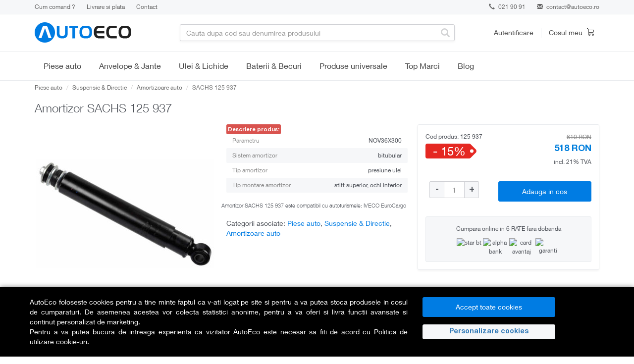

--- FILE ---
content_type: text/html; charset=utf-8
request_url: https://www.autoeco.ro/amortizor-sachs-125-937/a11129588/
body_size: 24345
content:
    <!DOCTYPE html>
<html lang="ro">
  <head>
    <meta charset="utf-8">
    <meta name="viewport" content="width=device-width,initial-scale=1,maximum-scale=5">
    <meta http-equiv="X-UA-Compatible" content="IE=edge,chrome=1">
    <meta name="HandheldFriendly" content="true">
    <link rel="dns-prefetch" href="https://www.autoeco.ro/" />
    <title>Amortizor SACHS 125 937 - AutoEco.ro</title>
    <meta name="description" content="Cumpara acum Amortizor SACHS 125 937. Produs compatibil cu IVECO EuroCargo." />

        <meta name="referrer" content="no-referrer-when-downgrade" />

        
            <meta property="og:type" content="product">
        <meta property="og:title" content="Amortizor SACHS 125 937 | Autoeco">
        <meta property="og:description" content="Cumpara acum Amortizor SACHS 125 937. Produs compatibil cu IVECO EuroCargo.">
        <meta property="og:url" content="https://www.autoeco.ro/amortizor-sachs-125-937/a11129588/">
        <meta property="og:image" content="https://static.autoeco.ro/Articles-Images/32/0032125937.bmp.jpg">
        <meta property="og:image:alt" content="Amortizor SACHS 125 937">
        <meta property="product:price:amount" content="518.00">
        <meta property="product:price:currency" content="RON">
    
            <script>
            // Define dataLayer and the gtag function.
            window.dataLayer = window.dataLayer || [];
            function gtag(){dataLayer.push(arguments);}
        </script>
                <script>
            // Default ad_storage to 'denied' as a placeholder
            // Determine actual values based on your own requirements
            gtag('consent', 'default', {
            'ad_storage': 'denied',
            'analytics_storage': 'denied',
            'ad_user_data': 'denied',
            'ad_personalization': 'denied',
            'personalization_storage': 'denied',
            'functionality_storage': 'denied',
            'security_storage': 'denied'
            });
        </script>
        <? }else{ 
            if (isset($_COOKIE['analitice_aiq']) && $_COOKIE['analitice_aiq']==1) { 
                $analitice = "granted";
            }else{
                $analitice = "denied";
            } 
            if (isset($_COOKIE['marketing_aiq']) && $_COOKIE['marketing_aiq']==1) { 
                $marketing = "granted";
            }else{
                $marketing = "denied";
            } ?>
        <script>
            gtag("consent", "update", {
                ad_storage: "",
                analytics_storage: "",
                ad_user_data: "",
                ad_personalization: "",
                personalization_storage: "",
                functionality_storage: "granted",
                security_storage: "granted"
            });
        </script>
        

        <!-- Google Tag Manager -->
        <script>(function(w,d,s,l,i){w[l]=w[l]||[];w[l].push({"gtm.start":
        new Date().getTime(),event:"gtm.js"});var f=d.getElementsByTagName(s)[0],
        j=d.createElement(s),dl=l!="dataLayer"?"&l="+l:"";j.async=true;j.src=
        "https://www.googletagmanager.com/gtm.js?id="+i+dl;f.parentNode.insertBefore(j,f);
        })(window,document,"script","dataLayer","GTM-52P3BLP");</script>
        <!-- End Google Tag Manager -->

        <meta name="google-site-verification" content="18e-rMZrzng4gZ-ak_96Mrn43iwX0_OlTLt70NCb-RA">
        <meta name="google-site-verification" content="SIhxKcsGxw_eLRXFozSCln7QCNFjZXSwFzAHoxTkQUI">
    
      
	
            <link rel="canonical" href="https://www.autoeco.ro/amortizor-sachs-125-937/a11129588/" />
           
    

    <!-- Stylesheets -->
      <link href="https://www.autoeco.ro/css/bootstrap.min.css" rel="preload" as="style" onload="this.onload=null;this.rel='stylesheet'">
    <link href="https://www.autoeco.ro/css/font-awesome.min.css" rel="preload" as="style" onload="this.onload=null;this.rel='stylesheet'">
    <link href="https://www.autoeco.ro/css/offcanvas.css" rel="preload" as="style" onload="this.onload=null;this.rel='stylesheet'">
    <link href="https://www.autoeco.ro/css/jquery-ui.css" rel="preload" as="style" onload="this.onload=null;this.rel='stylesheet'">
    <link href="https://www.autoeco.ro/css/owl.carousel.min.css" rel="preload" as="style" onload="this.onload=null;this.rel='stylesheet'">
    <link href="https://www.autoeco.ro/css/owl.theme.default.min.css" rel="preload" as="style" onload="this.onload=null;this.rel='stylesheet'">

            <link href="https://www.autoeco.ro/js/fancybox/jquery.fancybox.css" rel="preload" as="style" onload="this.onload=null;this.rel='stylesheet'">
    
    <link rel="stylesheet" href="https://www.autoeco.ro/css/style.min.css?v=202601041" />
    <link rel="icon" href="https://www.autoeco.ro/images/favicon.ico" type="image/x-icon" />


    <!-- HTML5 shim and Respond.js IE8 support of HTML5 elements and media queries -->
    <!--[if lt IE 9]>
      <script src="https://oss.maxcdn.com/libs/html5shiv/3.7.0/html5shiv.js"></script>
      <script src="https://oss.maxcdn.com/libs/respond.js/1.3.0/respond.min.js"></script>
    <![endif]-->

            <script type="text/javascript">
            dataLayer = [{'productID':'1129588',
'productSKU':'125 937',
'productName':'Amortizor SACHS 125 937',
'productPrice':'518.00',
'productPriceFull':'610.00',
'productBrand':'SACHS',
'productCategory':'Piese Auto/Suspensie & Directie/Amortizoare auto',
'productType':'Piese Auto',
'productImage':'https://static.autoeco.ro/Articles-Images/32/0032125937.bmp.jpg',
'productStockStatus':'in stock',
'productStockValue':'1',
'productDiscountValue':'92',
'productDiscountPercentage':'15',
'productReviewsCount':'0',
'productReviewsValue':'0',
'productDescription':'Parametru: NOV36X300, Sistem amortizor: bitubular, Tip amortizor: presiune ulei, Tip montare amortizor: stift superior, ochi inferior',
'productComments':'0',
'productShipping':'paid shipping'}];
        </script>
    
    
    
            <script>
        (function(d, s, i) {
            var f = d.getElementsByTagName(s)[0], j = d.createElement(s);
            j.async = true;
            j.src = 'https://t.themarketer.com/t/j/' + i;
            f.parentNode.insertBefore(j, f);
        })(document, 'script', 'T8VKD64H');
    </script>
                    <script>
        dataLayer.push({
            event: "__sm__view_product",
            product_id: 'P1129588'
        });
     </script>     
                        </head>
<body>
<!-- MailerLite Universal -->
<div class="gdpr-over"></div>  
<div class="fixed-bottom gdpr text-white" style="background-color:#000;box-shadow: 0 0 10px rgba(0, 0, 0, 0.5);">
  <div class="container" style="padding:20px 5px;">
    <div class="row">
      <div class="col-12 col-md-8 col-lg-8 mt-2 mb-1 text-justify" style="max-height:100px; overflow:auto;">
      AutoEco foloseste cookies pentru a tine minte faptul ca v-ati logat pe site si pentru a va putea stoca produsele in cosul de cumparaturi. De asemenea acestea vor colecta statistici anonime, pentru a va oferi si livra functii avansate si continut personalizat de marketing. <br/>
      Pentru a va putea bucura de intreaga experienta ca vizitator AutoEco este necesar sa fiti de acord cu <a href="https://www.autoeco.ro/page/politica-cookies/" class="text-white">Politica de utilizare cookie-uri</a>.
      </div>

      <div class="col-12 col-md-4 col-lg-3 my-2">
        <div class="row mx-0">
          <div class="col-12 col-md-12 px-1">
            <button class="btn btn-primary btn-md accept_gdpr mb-2 w-100">Accept toate cookies</button>
          </div>
          <div class="col-12 col-md-12 px-1">
            <button type="button" class="GDPRDet btn-md mb-2 mr-1 w-100 text-primary" data-toggle="modal" data-target="#procesatori">Personalizare cookies</button> 
          </div>
        </div>
      </div>
    </div>
  </div>
</div>


<div class="modal fade" id="procesatori" tabindex="-1" role="dialog" aria-labelledby="procesatori" aria-hidden="true" style="z-index: 1060;">
  <div class="modal-dialog" role="document">
    <div class="modal-content">
      <div class="modal-header">
        <h5 class="modal-title" id="exampleModalLongTitle">Preferinte pentru cookies</h5>
		<button type="button" class="close" data-dismiss="modal" aria-label="Close">
          <span aria-hidden="true">&times;</span>
        </button>
      </div>
      <div class="modal-body small">
        <table class="table table-striped table-sm">
          <thead class="thead-light">
            <tr>
              <th>Categorie</th>
              <th colspan="2">Detalii</th>
            </tr>
          </thead>
          <tbody>
            <tr>
              <td style="vertical-align:middle"><strong>Strict necesare</strong></td>
              <td>Serviciile strict necesare sunt absolut necesare pentru functiile de baza, cum ar fi navigarea in pagina sau accesarea zonelor sigure. Site-ul nu poate functiona corect fara aceste cookie-uri.</td>
              <td style="vertical-align:middle"><div class="form-check form-switch"><input class="form-check-input" type="checkbox" id="necesar" checked disabled></div></td>
            </tr>
            <tr>
              <td style="vertical-align:middle"><strong>Marketing</strong></td>
              <td>Serviciile de marketing sunt folosite pentru a urmări vizitatorii pe site-uri web. Intenția este de a afișa reclame care sunt relevante și a implica utilizatorul individual și, prin urmare, sunt mai valoroase pentru editorii și agenții de publicitate terți.</td>
              <td style="vertical-align:middle"><div class="form-check form-switch"><input class="form-check-input" value="1" type="checkbox" id="gdpr_marketing"></div></td>
            </tr>
            <tr>
              <td style="vertical-align:middle"><strong>Analitice</strong></td>
              <td>Serviciile de analiză servesc la îmbunătățirea performanței și funcționalității acestui site web prin colectarea și raportarea informațiilor în mod anonim. Mai multe detalii: <a href="https://policies.google.com/privacy">https://policies.google.com/privacy</a>, <a href="https://business.safety.google/privacy/">https://business.safety.google/privacy/</a></td>
              <td style="vertical-align:middle"><div class="form-check form-switch"><input class="form-check-input" value="1" type="checkbox" id="gdpr_analitice"></div></td>
            </tr>
          </tbody>
        </table>
        <div class="text-right">
        	<button type="button" class="btn btn-primary mt-2 px-4 salvez_gdpr">Salveaza</button>
        </div>
      </div> 
    </div>
  </div>
</div>

    <!-- Google Tag Manager (noscript) -->
    <noscript><iframe src="https://www.googletagmanager.com/ns.html?id=GTM-52P3BLP"
    height="0" width="0" style="display:none;visibility:hidden"></iframe></noscript>
    <!-- End Google Tag Manager (noscript) -->

    <div class="infobar">
      <div class="container">
        <div class="row">
          <div class="col-sm-6">
            <!-- <a class="link" href="#">Reducere de 30% la tot ce ai adaugat in cosul de cumparaturi.</a> Valabil pentru o singura comanda. -->
            <div class="help hidden-xs">
              <a  href="https://www.autoeco.ro/page/cum-comand/">Cum comand ?</a>
              <a  href="https://www.autoeco.ro/page/livrare/">Livrare si plata</a>
              <a  href="https://www.autoeco.ro/contact/">Contact</a>
            </div>
          </div>
          <div class="col-sm-6">
            <div class="contact">
                            <div class="phone"><a href="tel:021 90 91"><span class="glyphicon glyphicon-earphone"></span> 021 90 91</a></div>
                            <div class="email"><span class="glyphicon glyphicon-envelope"></span> <a href="mailto:contact@autoeco.ro">contact@autoeco.ro</a></div>
            </div>
          </div>
        </div>
      </div>
    </div>

    <div class="navbar" role="navigation">
      <div class="header-menu">
        <div class="container">
          <div class="row">
            <div class="col-sm-4 col-md-3">
              <div class="navbar-header">
                <a class="navbar-brand" href="https://www.autoeco.ro/">
                                                Autoeco
                                            </a>
				<a class="hamburger-icon nav-link link-reset visible-xs visible-sm" href="#">
                    <span></span>
                    <span></span>
                    <span></span>
                </a>
                  </div>
            </div>
            <div class="col-sm-4 col-md-6 dropdown">
              <div class="search-bar">
                <form role="form" action="/cauta/">
                <input type="text" name="find" class="form-control" value="" placeholder="Cauta dupa cod sau denumirea produsului" autocomplete="off"/>
                  <span class="glyphicon glyphicon-search"></span>
                </form>
              </div>
              <div class="search-result"></div>
            </div>
            <div class="col-sm-4 col-md-3">
              <div class="header-controls clearfix">
                                    <div class="header-user">
                  <a href="#" class="lnk" data-toggle="modal" data-target="#login">Autentificare</a>
                  <div class="modal fade" id="login" tabindex="-1" role="dialog" aria-labelledby="myModalLabel1" aria-hidden="true">
                    <div class="modal-dialog login">
                      <div class="modal-content">
                        <div class="modal-header">
                          <button type="button" class="close" data-dismiss="modal" aria-hidden="true">&times;</button>
                          <div class="modal-title" id="myModalLabel1">Autentificare</div>
                        </div>
                        <div class="modal-body">
                                    <div class="alert alert-warning text-center hide"></div>
                          <form role="form" action="https://www.autoeco.ro/autentificare/">
                                      <input type="hidden" name="ref_url" value="https%3A%2F%2Fwww.autoeco.ro%3A443%2Famortizor-sachs-125-937%2Fa11129588%2F" />
                            <div class="social-login">
                              <div class="row">
                                <div class="col-sm-4">
                                  <a href="https://www.autoeco.ro/autentificare/?provider=facebook" class="btn btn-primary facebook"><strong>facebook</strong></a>
                                </div>
                                <div class="col-sm-4">
                                  <a href="https://www.autoeco.ro/autentificare/?provider=google" class="btn btn-primary google"><strong>google</strong></a>
                                </div>
                                               </div>
                            </div>
                            <div class="or"><span class="text-center">sau</span></div>
                            <div class="form-group">
                              <!-- <label for="user">Email</label> -->
                              <input name="email" type="email" class="form-control" id="user" placeholder="Email">
                            </div>
                            <div class="form-group">
                              <!-- <label for="password">Parola</label> -->
                              <input name="password" type="password" class="form-control" id="password" placeholder="Parola">
                            </div>
                            <div class="form-group">
                              <button type="submit" class="btn btn-primary modal-login">Intra in cont</button>
                            </div>
                            <div class="form-group">
                              <a class="help-block" href="https://www.autoeco.ro/autentificare/?reset">Ai uitat parola?</a>
                            </div>
                          </form>
                        </div>
                        <div class="modal-footer">
                          <div class="text-center">Nu esti inca membru? <a href="https://www.autoeco.ro/autentificare/?ref_url=https%3A%2F%2Fwww.autoeco.ro%3A443%2Famortizor-sachs-125-937%2Fa11129588%2F"><strong>Inregistreaza-te</strong></a></div>
                        </div>
                      </div>
                    </div>
                  </div>
                </div><!-- /.header-user -->
                                <div class="header-cart">
                  <a href="https://www.autoeco.ro/cos-cumparaturi/">
                    <span class="cart-text">Cosul meu</span>
                    <span class="icon cart"></span>
                                            </a>
                </div><!-- /.header-cart -->
              </div>
            </div>
          </div>
        </div>
      </div><!-- /.header-menu -->
    </div><!-- /.navbar -->


<div class="menu-wrap ">
  <div class="container">
    <div class="menu-nav-wrap menu-nav-wrap-primary js-expand-wrap">
        <span class="category-title category-title-primary js-mobile-expander">
            <a href="https://www.autoeco.ro/piese-auto-marci" class="js-mobile-hit-area">Piese auto</a>
            <span class="mobile-expander"></span>
            <span class="hidden fa fa-plus"></span>
        </span>
        <div class="megamenu-wrap js-will-expand">
            <div class="container">
                <div class="megamenu">
                    <div class="megamenu-inner">
                        <div class="megamenu-side">
                            <ul class="menu sidemenu js-megamenu-side">

                                <li class="menu-item sidemenu-item" data-submenu="#submenu-0">
                                    <span class="sub-category-title">
                                        <span class="js-mobile-hit-area"><span>Top Marci</span></span>
                                        <span class="mobile-expander"></span>
                                        <span class="hidden fa fa-plus"></span>
                                    </span>
                                    <div class="megamenu-panels js-will-expand">
                                        <div class="megamenu-panel">
                                            <div class="combine-column-desktop">
                                                <div class="tertiary-categories">
                                                    <span class="sub-category-title">
                                                        <a class="js-mobile-hit-area" href="https://www.autoeco.ro/piese-auto-vw/">VW</a>
                                                        <span class="mobile-expander"></span>
                                                        <span class="hidden fa fa-plus"></span>
                                                    </span>
                                                    <div class="js-will-expand">
                                                        <a class="sub-category-title-tertiary" href="https://www.autoeco.ro/piese-auto-vw/polo/">Polo</a>
                                                        <a class="sub-category-title-tertiary" href="https://www.autoeco.ro/piese-auto-vw/golf/">Golf</a>
                                                        <a class="sub-category-title-tertiary" href="https://www.autoeco.ro/piese-auto-vw/passat/">Passat</a>
                                                        <a class="sub-category-title-tertiary" href="https://www.autoeco.ro/piese-auto-vw/touareg/">Touareg</a>
                                                        <a class="sub-category-title-tertiary" href="https://www.autoeco.ro/piese-auto-vw/transporter/">Transporter</a>
                                                    </div>
                                                </div>
                                                <div class="tertiary-categories">
                                                    <span class="sub-category-title">
                                                        <a class="js-mobile-hit-area" href="https://www.autoeco.ro/piese-auto-ford/">Ford</a>
                                                        <span class="mobile-expander"></span>
                                                        <span class="hidden fa fa-plus"></span>
                                                    </span>
                                                    <div class="js-will-expand">
                                                        <a class="sub-category-title-tertiary" href="https://www.autoeco.ro/piese-auto-ford/fiesta/">Fiesta</a>
                                                        <a class="sub-category-title-tertiary" href="https://www.autoeco.ro/piese-auto-ford/focus/">Focus</a>
                                                        <a class="sub-category-title-tertiary" href="https://www.autoeco.ro/piese-auto-ford/mondeo/">Mondeo</a>
                                                        <a class="sub-category-title-tertiary" href="https://www.autoeco.ro/piese-auto-ford/transit/">Transit</a>
                                                    </div>
                                                </div>
                                            </div>
                                            <div class="combine-column-desktop">
                                                <div class="tertiary-categories">
                                                    <span class="sub-category-title">
                                                        <a class="js-mobile-hit-area" href="https://www.autoeco.ro/piese-auto-renault/">Renault</a>
                                                        <span class="mobile-expander"></span>
                                                        <span class="hidden fa fa-plus"></span>
                                                    </span>
                                                    <div class="js-will-expand">
                                                        <a class="sub-category-title-tertiary" href="https://www.autoeco.ro/piese-auto-renault/clio/">Clio</a>
                                                        <a class="sub-category-title-tertiary" href="https://www.autoeco.ro/piese-auto-renault/symbol/">Symbol</a>
                                                        <a class="sub-category-title-tertiary" href="https://www.autoeco.ro/piese-auto-renault/megane/">Megane</a>
                                                        <a class="sub-category-title-tertiary" href="https://www.autoeco.ro/piese-auto-renault/kangoo/">Kangoo</a>
                                                        <a class="sub-category-title-tertiary" href="https://www.autoeco.ro/piese-auto-renault/scenic/">Scenic</a>
                                                    </div>
                                                </div>
                                                <div class="tertiary-categories">
                                                    <span class="sub-category-title" >
                                                        <a class="js-mobile-hit-area" href="https://www.autoeco.ro/piese-auto-skoda/">Skoda</a>
                                                        <span class="mobile-expander"></span>
                                                        <span class="hidden fa fa-plus"></span>
                                                    </span>
                                                    <div class="js-will-expand">
                                                        <a class="sub-category-title-tertiary" href="https://www.autoeco.ro/piese-auto-skoda/fabia/">Fabia</a>
                                                        <a class="sub-category-title-tertiary" href="https://www.autoeco.ro/piese-auto-skoda/rapid/">Rapid</a>
                                                        <a class="sub-category-title-tertiary" href="https://www.autoeco.ro/piese-auto-skoda/octavia/">Octavia</a>
                                                        <a class="sub-category-title-tertiary" href="https://www.autoeco.ro/piese-auto-skoda/superb/">Superb</a>
                                                    </div>
                                                </div>
                                            </div>
                                            <div class="combine-column-desktop">
                                                <div class="tertiary-categories">
                                                    <span class="sub-category-title">
                                                        <a class="js-mobile-hit-area" href="https://www.autoeco.ro/piese-auto-opel/">Opel</a>
                                                        <span class="mobile-expander"></span>
                                                        <span class="hidden fa fa-plus"></span>
                                                    </span>
                                                    <div class="js-will-expand">
                                                        <a class="sub-category-title-tertiary" href="https://www.autoeco.ro/piese-auto-opel/corsa/">Corsa</a>
                                                        <a class="sub-category-title-tertiary" href="https://www.autoeco.ro/piese-auto-opel/astra/">Astra</a>
                                                        <a class="sub-category-title-tertiary" href="https://www.autoeco.ro/piese-auto-opel/vectra/">Vectra</a>
                                                        <a class="sub-category-title-tertiary" href="https://www.autoeco.ro/piese-auto-opel/zafira/">Zafira</a>
                                                    </div>
                                                </div>
                                                <div class="tertiary-categories">
                                                    <span class="sub-category-title" >
                                                        <a class="js-mobile-hit-area" href="https://www.autoeco.ro/piese-auto-bmw/">BMW</a>
                                                        <span class="mobile-expander"></span>
                                                        <span class="hidden fa fa-plus"></span>
                                                    </span>
                                                    <div class="js-will-expand">
                                                        <a class="sub-category-title-tertiary" href="https://www.autoeco.ro/piese-auto-bmw/seria+1/">Seria 1</a>
                                                        <a class="sub-category-title-tertiary" href="https://www.autoeco.ro/piese-auto-bmw/seria+3/">Seria 3</a>
                                                        <a class="sub-category-title-tertiary" href="https://www.autoeco.ro/piese-auto-bmw/seria+5/">Seria 5</a>
                                                        <a class="sub-category-title-tertiary" href="https://www.autoeco.ro/piese-auto-bmw/x3/">X3</a>
                                                        <a class="sub-category-title-tertiary" href="https://www.autoeco.ro/piese-auto-bmw/x5/">X5</a>
                                                    </div>
                                                </div>
                                            </div>
                                            <div class="combine-column-desktop">
                                                <div class="tertiary-categories">
                                                    <span class="sub-category-title">
                                                        <a class="js-mobile-hit-area" href="https://www.autoeco.ro/piese-auto-dacia/">Dacia</a>
                                                        <span class="mobile-expander"></span>
                                                        <span class="hidden fa fa-plus"></span>
                                                    </span>
                                                    <div class="js-will-expand">
                                                        <a class="sub-category-title-tertiary" href="https://www.autoeco.ro/piese-auto-dacia/sandero/">Sandero</a>
                                                        <a class="sub-category-title-tertiary" href="https://www.autoeco.ro/piese-auto-dacia/logan/">Logan</a>
                                                        <a class="sub-category-title-tertiary" href="https://www.autoeco.ro/piese-auto-dacia/dokker/">Dokker</a>
                                                        <a class="sub-category-title-tertiary" href="https://www.autoeco.ro/piese-auto-dacia/duster/">Duster</a>
                                                    </div>
                                                </div>
                                            </div>
                                        </div>
                                    </div>
                                </li>

                <li class="menu-item sidemenu-item" data-submenu="#submenu-1">
                    <span class="sub-category-title">
                        <span class="js-mobile-hit-area">Revizie</span>
                        <span class="mobile-expander"></span>
                        <span class="hidden fa fa-plus"></span>
                    </span>
                    <div class="megamenu-panels js-will-expand">
                        <div class="megamenu-panel">
                            <div class="combine-column-desktop">
                                <div class="tertiary-categories">
                                    <!--
                                    <span class="sub-category-title visible-lg visible-md">
                                        <span class="js-mobile-hit-area">Filtre</span>
                                    </span>
                                    -->
                                    <!--<div class="js-will-expand">-->
                                        <a class="sub-category-title-tertiary" href="https://www.autoeco.ro/filtru-aer/">Filtru aer</a>
                                        <a class="sub-category-title-tertiary" href="https://www.autoeco.ro/filtru-ulei/">Filtru ulei</a>
                                        <a class="sub-category-title-tertiary" href="https://www.autoeco.ro/filtru-combustibil/">Filtru combustibil</a>
                                        <a class="sub-category-title-tertiary" href="https://www.autoeco.ro/filtru-aer-habitaclu/">Filtru habitaclu</a>
                                        <a class="sub-category-title-tertiary" href="https://www.autoeco.ro/filtru-hidraulic/">Filtru hidraulic</a>
                                    <!--</div>-->
                                </div>
                            </div>
                            <div class="combine-column-desktop">
                                <div class="tertiary-categories">
                                    <span class="sub-category-title">
                                        <span class="js-mobile-hit-area">Top marci</span>
                                    </span>
                                    <div class="js-will-expand">
                                        <a class="sub-category-title-tertiary" href="https://www.autoeco.ro/filtru-aer/audi/?tipuri_piese=932">Filtre aer Audi</a>
                                        <a class="sub-category-title-tertiary" href="https://www.autoeco.ro/filtru-aer/bmw/?tipuri_piese=932">Filtre aer BMW</a>
                                        <a class="sub-category-title-tertiary" href="https://www.autoeco.ro/filtru-aer/dacia/?tipuri_piese=932">Filtre aer Dacia</a>
                                        <a class="sub-category-title-tertiary" href="https://www.autoeco.ro/filtru-aer/ford/?tipuri_piese=932">Filtre aer Ford</a>
                                        <a class="sub-category-title-tertiary" href="https://www.autoeco.ro/filtru-aer/opel/?tipuri_piese=932">Filtre aer Opel</a>
                                        <a class="sub-category-title-tertiary" href="https://www.autoeco.ro/filtru-aer/skoda/?tipuri_piese=932">Filtre aer Skoda</a>
                                        <a class="sub-category-title-tertiary" href="https://www.autoeco.ro/filtru-aer/vw/?tipuri_piese=932">Filtre aer Volkswagen</a>
                                    </div>
                                </div>
                            </div>

                            <div class="category-promotion-slot">
                              <span class="promotion-title">Top vanzari</span>
                              <div class="navigation-promotion">
                                 <a class="product-tile" href="https://www.autoeco.ro/filtru-aer-mann-filter-c-35-154/a1897562/">
                                         <img class="product-image" width="180" height="180" loading="lazy" src="https://s1.autoeco.ro/ppproduse/4/00047010303255.jpg" alt="Filtru aer MANN-FILTER C 35 154">
                                             <span class="product-name">Filtru aer MANN-FILTER C 35 154</span>
                                 </a>
                              </div>
                          </div>
                        </div>
                    </div>
                </li>
                <li class="menu-item sidemenu-item" data-submenu="#submenu-1">
                    <span class="sub-category-title">
                        <span class="js-mobile-hit-area">Distributie</span>
                        <span class="mobile-expander"></span>
                        <span class="hidden fa fa-plus"></span>
                    </span>
                    <div class="megamenu-panels js-will-expand">
                        <div class="megamenu-panel">
                            <div class="combine-column-desktop">
                                <div class="tertiary-categories">
                                    <!--
                                    <span class="sub-category-title">
                                        <span class="js-mobile-hit-area">Distributie</span>
                                    </span>
                                    -->
                                    <!--<div class="js-will-expand">-->
                                        <a class="sub-category-title-tertiary" href="https://www.autoeco.ro/kit-distributie/">Kit distributie</a>
                                        <a class="sub-category-title-tertiary" href="https://www.autoeco.ro/curea-distributie/">Curea distributie</a>
                                        <a class="sub-category-title-tertiary" href="https://www.autoeco.ro/intinzator-curea-distributie/">Intinzator curea distributie</a>
                                        <a class="sub-category-title-tertiary" href="https://www.autoeco.ro/rola-intinzatoare-distributie/">Rola intinzatoare distributie</a>
                                        <a class="sub-category-title-tertiary" href="https://www.autoeco.ro/rola-ghidare-distributie/">Rola ghidare distributie</a>
                                        <a class="sub-category-title-tertiary" href="https://www.autoeco.ro/set-role-distributie/">Set role distributie</a>
                                        <a class="sub-category-title-tertiary" href="https://www.autoeco.ro/kit-lant-distributie/">Kit lant distributie</a>
                                        <a class="sub-category-title-tertiary" href="https://www.autoeco.ro/lant-distributie/">Lant distributie</a>
                                        <a class="sub-category-title-tertiary" href="https://www.autoeco.ro/intinzator-lant-distributie/">Intinzator lant distributie</a>
                                        <a class="sub-category-title-tertiary" href="https://www.autoeco.ro/ghidaj-lant-distributie/">Ghidaj lant distributie</a>
                                        <a class="sub-category-title-tertiary" href="https://www.autoeco.ro/amortizor-vibratii-distributie/">Amortizor vibratii distributie</a>
                                    <!--</div> -->
                                </div>
                            </div>
                            <div class="combine-column-desktop">
                                <div class="tertiary-categories">
                                    <span class="sub-category-title">
                                        <span class="js-mobile-hit-area">Curea transmisie</span>
                                    </span>
                                    <div class="js-will-expand">
                                        <a class="sub-category-title-tertiary" href="https://www.autoeco.ro/kit-accesorii/">Kit accesorii</a>
                                        <a class="sub-category-title-tertiary" href="https://www.autoeco.ro/curea-transmisie-cu-caneluri/">Curea transmisie cu caneluri</a>
                                        <a class="sub-category-title-tertiary" href="https://www.autoeco.ro/rola-intinzatoare-transmisie/">Rola intinzatoare transmisie</a>
                                        <a class="sub-category-title-tertiary" href="https://www.autoeco.ro/intinzator-curea-transmisie/">Intinzator curea transmisie</a>
                                        <a class="sub-category-title-tertiary" href="https://www.autoeco.ro/fulie-curea/">Fulie curea</a>
                                        <a class="sub-category-title-tertiary" href="https://www.autoeco.ro/amortizor-vibratii-transmisie/">Amortizor vibratii transmisie</a>
                                    </div>
                                </div>
                            </div>

                            <div class="category-promotion-slot">
                              <span class="promotion-title">Top vanzari</span>
                              <div class="navigation-promotion">
                                 <a class="product-tile" href="https://www.autoeco.ro/set-curea-de-distributie-contitech-ct1028k3/a11126549/">
                                         <img class="product-image" width="180" height="180" loading="lazy" src="https://static.autoeco.ro/poze_piese/56965d20d277a_piesa.jpg" alt="Set curea de distributie CONTITECH CT1028K3">
                                             <span class="product-name">Set curea de distributie CONTITECH CT1028K3</span>
                                 </a>
                              </div>
                          </div>
                        </div>
                    </div>
                </li>
                <li class="menu-item sidemenu-item" data-submenu="#submenu-2">
                    <span class="sub-category-title">
                        <span class="js-mobile-hit-area">Frane</span>
                        <span class="mobile-expander"></span>
                        <span class="hidden fa fa-plus"></span>
                    </span>
                    <div class="megamenu-panels js-will-expand">
                        <div class="megamenu-panel">
                            <div class="combine-column-desktop">
                                <div class="tertiary-categories">
                                    <!--
                                    <span class="sub-category-title">
                                        <span class="js-mobile-hit-area">Frane</span>
                                    </span>
                                    -->
                                    <!--<div class="js-will-expand">-->
                                        <a class="sub-category-title-tertiary" href="https://www.autoeco.ro/placute-frana/">Placute frana</a>
                                        <a class="sub-category-title-tertiary" href="https://www.autoeco.ro/discuri-frana/">Discuri frana</a>
                                        <a class="sub-category-title-tertiary" href="https://www.autoeco.ro/etrier-frana/">Etrier frana</a>
                                        <a class="sub-category-title-tertiary" href="https://www.autoeco.ro/saboti-frana/">Saboti frana</a>
                                        <a class="sub-category-title-tertiary" href="https://www.autoeco.ro/tamburi-frana/">Tamburi frana</a>
                                        <a class="sub-category-title-tertiary" href="https://www.autoeco.ro/pompa-vacuum/">Pompa vacuum</a>
                                        <a class="sub-category-title-tertiary" href="https://www.autoeco.ro/pompa-centrala-frana/">Pompa centrala frana</a>
                                        <a class="sub-category-title-tertiary" href="https://www.autoeco.ro/pompa-servofrana/">Pompa servofrana</a>
                                        <a class="sub-category-title-tertiary" href="https://www.autoeco.ro/cilindru-receptor-frana/">Cilindru receptor frana</a>
                                        <a class="sub-category-title-tertiary" href="https://www.autoeco.ro/furtune-frana/">Furtune frana</a>
                                    <!--</div>-->
                                </div>
                            </div>
                            <div class="combine-column-desktop">
                                <div class="tertiary-categories">
                                    <span class="sub-category-title">
                                        <span class="js-mobile-hit-area">Top producatori</span>
                                    </span>
                                    <div class="js-will-expand">
                                        <a class="sub-category-title-tertiary" href="https://www.autoeco.ro/placute-frana/?brand=ate&tipuri_piese=900">Placute frana ATE</a>
                                        <a class="sub-category-title-tertiary" href="https://www.autoeco.ro/placute-frana/?brand=trw&tipuri_piese=900">Placute frana TRW</a>
                                        <a class="sub-category-title-tertiary" href="https://www.autoeco.ro/placute-frana/?brand=bosch&tipuri_piese=900">Placute frana BOSCH</a>
                                        <a class="sub-category-title-tertiary" href="https://www.autoeco.ro/placute-frana/?brand=ferodo&tipuri_piese=900">Placute frana FERODO</a>
                                        <a class="sub-category-title-tertiary" href="https://www.autoeco.ro/placute-frana/?brand=textar&tipuri_piese=900">Placute frana TEXTAR</a>
                                        <a class="sub-category-title-tertiary" href="https://www.autoeco.ro/placute-frana/?brand=brembo&tipuri_piese=900">Placute frana BREMBO</a>
                                    </div>
                                </div>
                            </div>

                            <div class="category-promotion-slot">
                              <span class="promotion-title">Top vanzari</span>
                              <div class="navigation-promotion">
                                 <a class="product-tile" href="https://www.autoeco.ro/set-placute-frana-frana-disc-ate-13.0460-7184.2/a1892346/">
                                         <img class="product-image" width="180" height="180" loading="lazy" src="https://s1.autoeco.ro/ppproduse/3/00030246401255.jpg" alt="Set placute frana, frana disc ATE 13.0460-7184.2">
                                             <span class="product-name">Set placute frana, frana disc ATE 13.0460-7184.2</span>
                                 </a>
                              </div>
                          </div>
                        </div>
                    </div>
                </li>

                <li class="menu-item sidemenu-item" data-submenu="#submenu-3">
                    <span class="sub-category-title">
                        <span class="js-mobile-hit-area">Motor</span>
                        <span class="mobile-expander"></span>
                        <span class="hidden fa fa-plus"></span>
                    </span>
                    <div class="megamenu-panels js-will-expand">
                        <div class="megamenu-panel">
                            <div class="combine-column-desktop">
                                <div class="tertiary-categories">
                                    <span class="sub-category-title">
                                        <span class="js-mobile-hit-area">Aprindere</span>
                                    </span>
                                    <div class="js-will-expand">
                                        <div class="row">
                                            <div class="col-md-12">
                                                <a class="sub-category-title-tertiary" href="https://www.autoeco.ro/bujii/">Bujii</a>
                                                <a class="sub-category-title-tertiary" href="https://www.autoeco.ro/bobina-inductie/">Bobina inductie</a>
                                                <a class="sub-category-title-tertiary" href="https://www.autoeco.ro/fise-bujii/">Fise bujii</a>
                                                <a class="sub-category-title-tertiary" href="https://www.autoeco.ro/modul-aprindere/">Modul aprindere</a>
                                                <!--<a class="sub-category-title-tertiary" href="https://www.autoeco.ro/generator-impulsuri">Generator impulsuri</a>-->
                                            </div>
                                        </div>
                                    </div>
                                </div>
                                <div class="tertiary-categories">
                                    <span class="sub-category-title">
                                        <span class="js-mobile-hit-area">Admisie</span>
                                    </span>
                                    <div class="js-will-expand">
                                        <div class="row">
                                            <div class="col-md-12">
                                                <a class="sub-category-title-tertiary" href="https://www.autoeco.ro/debitmetru-aer/">Debitmetru aer</a>
                                                <a class="sub-category-title-tertiary" href="https://www.autoeco.ro/clapeta-acceleratie/">Clapeta acceleratie</a>
                                                <a class="sub-category-title-tertiary" href="https://www.autoeco.ro/galerie-admisie/">Galerie admisie</a>
                                                <!--<a class="sub-category-title-tertiary" href="https://www.autoeco.ro/control-mers-in-gol">Control mers in gol</a>-->
                                            </div>
                                        </div>
                                    </div>
                                </div>
                                <div class="tertiary-categories">
                                    <span class="sub-category-title">
                                        <span class="js-mobile-hit-area">Turbocompresor</span>
                                    </span>
                                    <div class="js-will-expand">
                                        <div class="row">
                                            <div class="col-md-12">
                                                <a class="sub-category-title-tertiary" href="https://www.autoeco.ro/turbocompresor/">Turbocompresor</a>
                                                <a class="sub-category-title-tertiary" href="https://www.autoeco.ro/intercooler/">Intercooler</a>
                                                <!--<a class="sub-category-title-tertiary" href="https://www.autoeco.ro/furtun-aer-turbocompresor">Furtun aer turbocompresor</a>-->
                                            </div>
                                        </div>
                                    </div>
                                </div>
                            </div>
                            <div class="combine-column-desktop">
                                <div class="tertiary-categories">
                                    <span class="sub-category-title">
                                        <span class="js-mobile-hit-area">Piese motor</span>
                                    </span>
                                    <div class="js-will-expand">
                                        <div class="row">
                                            <div class="col-md-12">
                                                <a class="sub-category-title-tertiary" href="https://www.autoeco.ro/suport-motor/">Suport motor</a>
                                                <a class="sub-category-title-tertiary" href="https://www.autoeco.ro/ax-cu-came/">Ax cu came</a>
                                                <a class="sub-category-title-tertiary" href="https://www.autoeco.ro/chiuloasa/">Chiulasa</a>
                                                <!--<a class="sub-category-title-tertiary" href="https://www.autoeco.ro/culbutor-tachet-hidraulic">Culbutor tachet hidraulic</a>-->
                                                <a class="sub-category-title-tertiary" href="https://www.autoeco.ro/supape/">Supape auto</a>
                                                <a class="sub-category-title-tertiary" href="https://www.autoeco.ro/cuzinet-biela/">Cuzinet biela</a>
                                                <a class="sub-category-title-tertiary" href="https://www.autoeco.ro/segmenti-set/">Set segmenti piston</a>
                                                <a class="sub-category-title-tertiary" href="https://www.autoeco.ro/baie-ulei/">Baie ulei</a>
                                            </div>
                                        </div>
                                    </div>
                                </div>
                                <div class="tertiary-categories">
                                    <span class="sub-category-title">
                                        <span class="js-mobile-hit-area">Alimentare & Injectie</span>
                                    </span>
                                    <div class="js-will-expand">
                                        <div class="row">
                                            <div class="col-md-12">
                                                <a class="sub-category-title-tertiary" href="https://www.autoeco.ro/pompa-combustibil/">Pompa combustibil</a>
                                                <a class="sub-category-title-tertiary" href="https://www.autoeco.ro/injector/">Injector</a>
                                                <a class="sub-category-title-tertiary" href="https://www.autoeco.ro/pompa-injectie/">Pompa injectie</a>
                                            </div>
                                        </div>
                                    </div>
                                </div>
                            </div>
                            <div class="combine-column-desktop">
                                <div class="tertiary-categories">
                                    <span class="sub-category-title">
                                        <span class="js-mobile-hit-area">Garnituri & Simeringuri</span>
                                    </span>
                                    <div class="js-will-expand">
                                        <div class="row">
                                            <div class="col-md-12">
                                                <a class="sub-category-title-tertiary" href="https://www.autoeco.ro/garnitura-chiuloasa/">Garnitura chiulasa</a>
                                                <a class="sub-category-title-tertiary" href="https://www.autoeco.ro/simering-fulie-arbore-cotit-set/">Simering arbore cotit</a>
                                                <a class="sub-category-title-tertiary" href="https://www.autoeco.ro/garnitura-capac-supape/">Garnitura capac supape</a>
                                                <a class="sub-category-title-tertiary" href="https://www.autoeco.ro/garnitura-galerie-admisie/">Garnitura galerie admisie</a>
                                                <a class="sub-category-title-tertiary" href="https://www.autoeco.ro/garnitura-baie-ulei/">Garnitura baie ulei</a>
                                                <a class="sub-category-title-tertiary" href="https://www.autoeco.ro/simering-supapa/">Simering supape</a>
                                                <a class="sub-category-title-tertiary" href="https://www.autoeco.ro/garnitura-turbocompresor/">Garnitura turbocompresor</a>
                                                <a class="sub-category-title-tertiary" href="https://www.autoeco.ro/garnitura-etansare-galerie-evacuare/">Garnitura galerie evacuare</a>
                                            </div>
                                        </div>
                                    </div>
                                </div>
                                <div class="tertiary-categories">
                                    <span class="sub-category-title">
                                        <span class="js-mobile-hit-area">Racire motor</span>
                                    </span>
                                    <div class="js-will-expand">
                                        <div class="row">
                                            <div class="col-md-12">
                                                <a class="sub-category-title-tertiary" href="https://www.autoeco.ro/pompa-apa/">Pompa apa</a>
                                                <a class="sub-category-title-tertiary" href="https://www.autoeco.ro/radiator-apa-piese/">Radiator apa</a>
                                                <a class="sub-category-title-tertiary" href="https://www.autoeco.ro/termostat/">Termostat auto</a>
                                            </div>
                                        </div>
                                    </div>
                                </div>
                            </div>
                        </div>
                    </div>
                </li>

                <li class="menu-item sidemenu-item" data-submenu="#submenu-4">
                    <span class="sub-category-title">
                        <span class="js-mobile-hit-area">Suspensie &amp; Directie</span>
                        <span class="mobile-expander"></span>
                        <span class="hidden fa fa-plus"></span>
                    </span>
                    <div class="megamenu-panels js-will-expand">
                        <div class="megamenu-panel">
                            <div class="combine-column-desktop">
                                <div class="tertiary-categories">
                                    <span class="sub-category-title">
                                        <span class="js-mobile-hit-area">Suspensie</span>
                                    </span>
                                    <div class="js-will-expand">
                                        <a class="sub-category-title-tertiary" href="https://www.autoeco.ro/amortizoare/">Amortizoare auto</a>
                                        <a class="sub-category-title-tertiary" href="https://www.autoeco.ro/arcuri-suspensie/">Arcuri suspensie</a>
                                        <a class="sub-category-title-tertiary" href="https://www.autoeco.ro/brat-suspensie/">Brat suspensie</a>
                                        <a class="sub-category-title-tertiary" href="https://www.autoeco.ro/pivot/">Pivot masina</a>
                                        <a class="sub-category-title-tertiary" href="https://www.autoeco.ro/rulment-roata/">Rulment roata</a>
                                        <a class="sub-category-title-tertiary" href="https://www.autoeco.ro/bieleta-antiruliu/">Bieleta antiruliu</a>
                                        <a class="sub-category-title-tertiary" href="https://www.autoeco.ro/flansa-amortizor/">Flansa amortizor</a>
                                        <a class="sub-category-title-tertiary" href="https://www.autoeco.ro/bara-stabilizatoare-piese/">Bara stabilizatoare piese</a>
                                        <a class="sub-category-title-tertiary" href="https://www.autoeco.ro/arcuri-foi/">Arcuri foi</a>
                                    </div>
                                </div>
                            </div>
                            <div class="combine-column-desktop">
                                <div class="tertiary-categories">
                                    <span class="sub-category-title">
                                        <span class="js-mobile-hit-area">Directie</span>
                                    </span>
                                    <div class="js-will-expand">
                                        <a class="sub-category-title-tertiary" href="https://www.autoeco.ro/cap-bara/">Cap bara</a>
                                        <a class="sub-category-title-tertiary" href="https://www.autoeco.ro/bielete-directie/">Bielete directie</a>
                                        <a class="sub-category-title-tertiary" href="https://www.autoeco.ro/caseta-directie/">Caseta directie</a>
                                        <a class="sub-category-title-tertiary" href="https://www.autoeco.ro/pompa-servodirectie/">Pompa servodirectie</a>
                                    </div>
                                </div>
                            </div>
                        </div>
                    </div>
                  </li>

                  <li class="menu-item sidemenu-item" data-submenu="#submenu-5">
                    <span class="sub-category-title">
                        <span class="js-mobile-hit-area">Transmisie</span>
                        <span class="mobile-expander"></span>
                        <span class="hidden fa fa-plus"></span>
                    </span>
                    <div class="megamenu-panels js-will-expand">
                        <div class="megamenu-panel">
                            <div class="combine-column-desktop">
                                <div class="tertiary-categories">
                                    <!--
                                    <span class="sub-category-title">
                                        <span class="js-mobile-hit-area">Transmisie</span>
                                    </span>
                                    -->
                                    <!--<div class="js-will-expand"> -->
                                        <a class="sub-category-title-tertiary" href="https://www.autoeco.ro/kit-ambreiaj/">Kit ambreiaj</a>
                                        <a class="sub-category-title-tertiary" href="https://www.autoeco.ro/volanta/">Volanta</a>
                                        <a class="sub-category-title-tertiary" href="https://www.autoeco.ro/rulment-presiune-ambreiaj/">Rulment presiune ambreiaj</a>
                                        <a class="sub-category-title-tertiary" href="https://www.autoeco.ro/cilindru-receptor-ambreiaj/">Cilindru receptor ambreiaj</a>
                                        <a class="sub-category-title-tertiary" href="https://www.autoeco.ro/pompa-ambreiaj/">Pompa ambreiaj</a>
                                        <a class="sub-category-title-tertiary" href="https://www.autoeco.ro/disc-ambreiaj/">Disc ambreiaj</a>
                                        <a class="sub-category-title-tertiary" href="https://www.autoeco.ro/placa-de-presiune-ambreiaj/">Placa de presiune ambreiaj</a>
                                        <a class="sub-category-title-tertiary" href="https://www.autoeco.ro/burduf-planetara/">Burduf planetara</a>
                                        <a class="sub-category-title-tertiary" href="https://www.autoeco.ro/articulatie-planetara/">Articulatie planetara</a>
                                        <a class="sub-category-title-tertiary" href="https://www.autoeco.ro/planetara/">Planetara</a>
                                        <a class="sub-category-title-tertiary" href="https://www.autoeco.ro/ax-cardanic/">Ax cardanic</a>
                                        <a class="sub-category-title-tertiary" href="https://www.autoeco.ro/cuplaj-elastic-cardan/">Cuplaj elastic cardan</a>
                                    <!--</div> -->
                                </div>
                            </div>

                            <div class="category-promotion-slot">
                              <span class="promotion-title">Top vanzari</span>
                              <div class="navigation-promotion">
                                 <a class="product-tile" href="https://www.autoeco.ro/set-ambreiaj-luk-600-0017-00/a1906837/">
                                         <img class="product-image" width="180" height="180" loading="lazy" src="https://static.autoeco.ro/poze_piese/5694de9722e00_piesa.jpg" alt="Set ambreiaj LuK 600 0017 00">
                                             <span class="product-name">Set ambreiaj LuK 600 0017 00</span>
                                 </a>
                              </div>
                          </div>
                        </div>
                    </div>
                </li>

                <li class="menu-item sidemenu-item" data-submenu="#submenu-6">
                    <span class="sub-category-title">
                        <span class="js-mobile-hit-area">Aer conditionat &amp; Incalzire</span>
                        <span class="mobile-expander"></span>
                        <span class="hidden fa fa-plus"></span>
                    </span>
                    <div class="megamenu-panels js-will-expand">
                        <div class="megamenu-panel">

                            <div class="combine-column-desktop">
                                <div class="tertiary-categories">
                                    <!--
                                    <span class="sub-category-title">
                                        <span class="js-mobile-hit-area">Aer conditionat</span>
                                    </span>
                                    -->
                                    <!--<div class="js-will-expand">-->
                                        <a class="sub-category-title-tertiary" href="https://www.autoeco.ro/compresor-aer-conditionat/">Compresor aer conditionat</a>
                                        <a class="sub-category-title-tertiary" href="https://www.autoeco.ro/radiator-aer-conditionat/">Radiator aer conditionat</a>
                                        <a class="sub-category-title-tertiary" href="https://www.autoeco.ro/supapa-expansiune/">Supapa expansiune</a>
                                        <a class="sub-category-title-tertiary" href="https://www.autoeco.ro/uscator-aer-conditionat/">Uscator aer conditionat</a>
                                        <a class="sub-category-title-tertiary" href="https://www.autoeco.ro/control-aer-conditionat/">Control aer conditionat</a>
                                        <a class="sub-category-title-tertiary" href="https://www.autoeco.ro/conducte-aer-conditionat/">Conducte aer conditionat</a>

                                    <!--</div> -->
                                </div>
                            </div>
                            <div class="combine-column-desktop">
                                <div class="tertiary-categories">
                                    <!--
                                    <span class="sub-category-title">
                                        <span class="js-mobile-hit-area">Ventilatie</span>
                                    </span>
                                    -->
                                    <!--<div class="js-will-expand"> -->
                                        <a class="sub-category-title-tertiary" href="https://www.autoeco.ro/vas-de-expansiune-lichid-racire/">Ventilator habitaclu</a>
                                        <a class="sub-category-title-tertiary" href="https://www.autoeco.ro/schimbator-caldura/">Schimbator caldura</a>
                                        <a class="sub-category-title-tertiary" href="https://www.autoeco.ro/rezistenta-trepte-ventilator-habitaclu/">Rezistenta trepte ventilator habitaclu</a>
                                    <!-- </div> -->
                                </div>
                            </div>
                        </div>
                    </div>
                </li>

                <li class="menu-item sidemenu-item" data-submenu="#submenu-7">
                    <span class="sub-category-title">
                        <span class="js-mobile-hit-area">Electrice</span>
                        <span class="mobile-expander"></span>
                        <span class="hidden fa fa-plus"></span>
                    </span>
                    <div class="megamenu-panels js-will-expand">
                        <div class="megamenu-panel">
                            <div class="combine-column-desktop">
                                <div class="tertiary-categories">
                                    <!--
                                    <span class="sub-category-title">
                                        <span class="js-mobile-hit-area">Electrice</span>
                                    </span>
                                    -->
                                    <!--<div class="js-will-expand">-->
                                        <a class="sub-category-title-tertiary" href="https://www.autoeco.ro/alternator/">Alternator auto</a>
                                        <a class="sub-category-title-tertiary" href="https://www.autoeco.ro/electromotor/">Electromotor</a>
                                        <a class="sub-category-title-tertiary" href="https://www.autoeco.ro/alternator-piese/">Piese alternator auto</a>
                                        <a class="sub-category-title-tertiary" href="https://www.autoeco.ro/regulator-tensiune-alternator/">Regulator tensiune alternator</a>
                                        <a class="sub-category-title-tertiary" href="https://www.autoeco.ro/electromotor-piese/">Electromotor piese</a>
                                        <a class="sub-category-title-tertiary" href="https://www.autoeco.ro/solenoid/">Solenoid electromotor</a>
                                        <a class="sub-category-title-tertiary" href="https://www.autoeco.ro/comutator-lumini-frana/">Comutator lumini frana</a>
                                        <a class="sub-category-title-tertiary" href="https://www.autoeco.ro/relee/">Relee auto</a>
                                        <a class="sub-category-title-tertiary" href="https://www.autoeco.ro/senzori/">Senzori masina</a>
                                    <!--</div>-->
                                </div>
                            </div>
                        </div>
                    </div>
                  </li>

                  <li class="menu-item sidemenu-item" data-submenu="#submenu-8">
                    <span class="sub-category-title">
                        <span class="js-mobile-hit-area">Caroserie</span>
                        <span class="mobile-expander"></span>
                        <span class="hidden fa fa-plus"></span>
                    </span>
                    <div class="megamenu-panels js-will-expand">
                        <div class="megamenu-panel">
                            <div class="combine-column-desktop">
                                <div class="tertiary-categories">
                                    <span class="sub-category-title">
                                        <span class="js-mobile-hit-area">Exterior</span>
                                    </span>
                                    <div class="js-will-expand">
                                        <a class="sub-category-title-tertiary" href="https://www.autoeco.ro/oglinzi/">Oglinzi auto</a>
                                        <a class="sub-category-title-tertiary" href="https://www.autoeco.ro/bara-protectie-fata/">Bara protectie fata</a>
                                        <a class="sub-category-title-tertiary" href="https://www.autoeco.ro/bara-protectie-spate/">Bara protectie spate</a>
                                        <a class="sub-category-title-tertiary" href="https://www.autoeco.ro/aripa-contra-aripa/">Aripa</a>
                                        <a class="sub-category-title-tertiary" href="https://www.autoeco.ro/contra-aripa/">Contra aripa</a>
                                        <a class="sub-category-title-tertiary" href="https://www.autoeco.ro/far/">Far auto</a>
                                        <a class="sub-category-title-tertiary" href="https://www.autoeco.ro/proiector-ceata/">Proiector ceata</a>
                                        <a class="sub-category-title-tertiary" href="https://www.autoeco.ro/stopuri/">Stopuri</a>
                                        <a class="sub-category-title-tertiary" href="https://www.autoeco.ro/capota-motor/">Capota motor</a>
                                        <a class="sub-category-title-tertiary" href="https://www.autoeco.ro/grila-radiator/">Grila radiator</a>
                                        <a class="sub-category-title-tertiary" href="https://www.autoeco.ro/rezervor-combustibil-piese/">Rezervor combustibil</a>
                                        <a class="sub-category-title-tertiary" href="https://www.autoeco.ro/amortizoare-gaz/">Amortizor portbagaj</a>
                                    </div>
                                </div>
                            </div>
                            <div class="combine-column-desktop">
                                <div class="tertiary-categories">
                                    <span class="sub-category-title">
                                        <span class="js-mobile-hit-area">Interior</span>
                                    </span>
                                    <div class="js-will-expand">
                                        <a class="sub-category-title-tertiary" href="https://www.autoeco.ro/actionare-electrica-geam/">Macara geam</a>
                                        <a class="sub-category-title-tertiary" href="https://www.autoeco.ro/manere/">Manere auto</a>
                                        <a class="sub-category-title-tertiary" href="https://www.autoeco.ro/sistem-airbag/">Spira airbag</a>
                                    </div>
                                </div>
                                <div class="tertiary-categories">
                                                            <span class="sub-category-title">
                                                                <span class="js-mobile-hit-area">Sistem curatare parbriz</span>
                                                            </span>
                                                            <div class="js-will-expand">
                                                                <a class="sub-category-title-tertiary" href="https://www.autoeco.ro/stergatoare/">Stergatoare parbriz</a>
                                                                <a class="sub-category-title-tertiary" href="https://www.autoeco.ro/pompa-apa-sistem-curatire-parbriz/">Pompa apa curatare parbriz</a>
                                                                <a class="sub-category-title-tertiary" href="https://www.autoeco.ro/motoras-stergator-de-parbriz/">Motoras stergator parbriz</a>
                                    <a class="sub-category-title-tertiary" href="https://www.autoeco.ro/brat-montaj-stergator-de-parbriz/">Brat stergator parbriz</a>
                                    </div>
                                </div>
                            </div>
                        </div>
                    </div>
                  </li>

                  <li class="menu-item sidemenu-item" data-submenu="#submenu-9">
                        <span class="sub-category-title">
                            <span class="js-mobile-hit-area">Esapament</span>
                            <span class="mobile-expander"></span>
                            <span class="hidden fa fa-plus"></span>
                        </span>
                        <div class="megamenu-panels js-will-expand">
                            <div class="megamenu-panel">
                                <div class="combine-column-desktop">
                                    <div class="tertiary-categories">
                                        <!--
                                        <span class="sub-category-title">
                                            <span class="js-mobile-hit-area">Piese</span>
                                        </span>
                                        -->
                                        <!--<div class="js-will-expand">-->
                                            <a class="sub-category-title-tertiary" href="https://www.autoeco.ro/toba-finala/">Toba finala</a>
                                            <a class="sub-category-title-tertiary" href="https://www.autoeco.ro/toba-intermediara/">Toba intermediara</a>
                                            <a class="sub-category-title-tertiary" href="https://www.autoeco.ro/tevi-de-esapament/">Tevi de esapament</a>
                                            <a class="sub-category-title-tertiary" href="https://www.autoeco.ro/catalizator/">Catalizator auto</a>
                                            <a class="sub-category-title-tertiary" href="https://www.autoeco.ro/filtru-particule(funingine)/">Filtru de particule</a>
                                            <a class="sub-category-title-tertiary" href="https://www.autoeco.ro/garnituri-esapament/">Garnituri esapament</a>
                                        <!--</div> -->
                                    </div>
                                </div>
                                <div class="combine-column-desktop">
                                    <div class="tertiary-categories">
                                        <!--
                                        <span class="sub-category-title">
                                            <span class="js-mobile-hit-area">Interior</span>
                                        </span>
                                        -->
                                        <!--<div class="js-will-expand">-->
                                            <a class="sub-category-title-tertiary" href="https://www.autoeco.ro/sonda-lambda/">Sonda lambda</a>
                                            <a class="sub-category-title-tertiary" href="https://www.autoeco.ro/supapa-egr/">Supapa EGR</a>
                                        <!--</div>-->
                                    </div>
                                </div>
                            </div>
                        </div>
                  </li>

                </ul>
          </div>
          <!-- megmenu-panels -->
                    </div>
                </div>
            </div>
        </div>
    </div>

    <div class="menu-nav-wrap js-expand-wrap">
        <span class="category-title category-title-primary js-mobile-expander">
            <a href="https://www.autoeco.ro/universale/anvelope-jante/" class="js-mobile-hit-area">Anvelope &amp; Jante</a>
            <span class="hidden fa fa-plus"></span>
        </span>
        <div class="megamenu-wrap js-will-expand">
            <div class="container">
                <div class="megamenu">
                    <div class="megamenu-inner">
                        <div class="megamenu-side">
                            <ul class="menu sidemenu js-megamenu-side">

                                <li class="menu-item sidemenu-item" data-submenu="#submenu-0">
                                    <span class="sub-category-title">
                                        <a class="js-mobile-hit-area" href="https://www.autoeco.ro/anvelope-auto/">Anvelope Auto</a>
                                        <span class="mobile-expander"></span>
                                        <span class="hidden fa fa-plus"></span>
                                    </span>
                                    <div class="megamenu-panels js-will-expand">
                                        <div class="megamenu-panel">
                                            <div class="combine-column-desktop">
                                                <div class="tertiary-categories">
                                                    <!--
                                                    <span class="sub-category-title">
                                                        <span class="js-mobile-hit-area">Anotimp</span>
                                                    </span>
                                                    -->
                                                    <!--<div class="js-will-expand">-->
                                                        <a class="sub-category-title-tertiary" href="https://www.autoeco.ro/anvelope-vara/">Anvelope Vara</a>       
                                                        <a class="sub-category-title-tertiary" href="https://www.autoeco.ro/anvelope-all-season/">Anvelope All season</a>  
                                                        <a class="sub-category-title-tertiary" href="https://www.autoeco.ro/anvelope-iarna/">Anvelope Iarna</a>
                                                        <a class="sub-category-title-tertiary" href="https://www.autoeco.ro/anvelope-auto/?criterii=119-runflat_da">Anvelope Runflat</a>
                                                    <!--</div> -->
                                                </div>
                                            </div>
                                            <div class="combine-column-desktop">
                                                <div class="tertiary-categories">
                                                    <span class="sub-category-title">
                                                        <span class="js-mobile-hit-area">Dimensiuni Populare</span>
                                                    </span>
                                                    <div class="js-will-expand">
                                                        <a class="sub-category-title-tertiary" href="https://www.autoeco.ro/anvelope-175-65-r14/">Anvelope 175/65 R14</a>
                                                        <a class="sub-category-title-tertiary" href="https://www.autoeco.ro/anvelope-185-65-r15/">Anvelope 185 65 R15</a>
                                                        <a class="sub-category-title-tertiary" href="https://www.autoeco.ro/anvelope-195-65-r15/">Anvelope 195 65 R15</a>
                                                        <a class="sub-category-title-tertiary" href="https://www.autoeco.ro/anvelope-205-55-r16/">Anvelope 205 55 R16</a>
                                                        <a class="sub-category-title-tertiary" href="https://www.autoeco.ro/anvelope-205-60-r16/">Anvelope 205 60 R16</a>
                                                        <a class="sub-category-title-tertiary" href="https://www.autoeco.ro/anvelope-215-65-r16/">Anvelope 215 65 R16</a>
                                                        <a class="sub-category-title-tertiary" href="https://www.autoeco.ro/anvelope-225-45-r17/">Anvelope 225 45 R17</a>
                                                        <a class="sub-category-title-tertiary" href="https://www.autoeco.ro/anvelope-225-40-r17/">Anvelope 225 50 R17</a>
                                                        <a class="sub-category-title-tertiary" href="https://www.autoeco.ro/anvelope-235-45-r17/">Anvelope 235 45 R17</a>
                                                    </div>
                                                </div>
                                            </div>
                                            <div class="combine-column-desktop">
                                                <div class="tertiary-categories">
                                                    <span class="sub-category-title">
                                                        <span class="js-mobile-hit-area">Top Producatori</span>
                                                    </span>
                                                    <div class="js-will-expand">
                                                        <a class="sub-category-title-tertiary" href="https://www.autoeco.ro/anvelope-si-cauciucuri-continental">Continental</a>
                                                        <a class="sub-category-title-tertiary" href="https://www.autoeco.ro/anvelope-si-cauciucuri-dunlop">Dunlop</a>
                                                        <a class="sub-category-title-tertiary" href="https://www.autoeco.ro/anvelope-si-cauciucuri-falken">Falken</a>
                                                        <a class="sub-category-title-tertiary" href="https://www.autoeco.ro/anvelope-si-cauciucuri-goodyear">Goodyear</a>
                                                        <a class="sub-category-title-tertiary" href="https://www.autoeco.ro/anvelope-si-cauciucuri-hankook">Hankook</a>
                                                        <a class="sub-category-title-tertiary" href="https://www.autoeco.ro/anvelope-si-cauciucuri-michelin">Michelin</a>
                                                        <a class="sub-category-title-tertiary" href="https://www.autoeco.ro/anvelope-si-cauciucuri-nexen">Nexen</a>
                                                        <a class="sub-category-title-tertiary" href="https://www.autoeco.ro/anvelope-si-cauciucuri-pirelli">Pirelli</a>
                                                    </div>
                                                </div>

                                            </div>
                                        </div>
                                    </div>
                                </li>
                                <li class="menu-item sidemenu-item" data-submenu="#submenu-1">
                                    <span class="sub-category-title">
                                        <a class="js-mobile-hit-area" href="https://www.autoeco.ro/anvelope-camioane/">Anvelope Camioane</a>
                                        <span class="mobile-expander"></span>
                                        <span class="hidden fa fa-plus"></span>
                                    </span>
                                    <div class="megamenu-panels js-will-expand">
                                        <div class="megamenu-panel">
                                            <div class="combine-column-desktop">
                                                <div class="tertiary-categories">
                                                    <!--<a class="sub-category-title" href="#"><span class="js-mobile-hit-area">Anotimp</span></a>-->
                                                    <!--<div class="js-will-expand">-->
                                                        <a class="sub-category-title-tertiary" href="https://www.autoeco.ro/anvelope-camioane/?criterii=112-sezon_vara">Anvelope Camioane Vara</a>
                                                        <a class="sub-category-title-tertiary" href="https://www.autoeco.ro/anvelope-camioane/?criterii=112-sezon_iarna">Anvelope Camioane Iarna</a>
                                                    <!--</div>-->
                                                </div>
                                            </div>

                                        </div>
                                    </div>
                                </li>
                                <li class="menu-item sidemenu-item" data-submenu="#submenu-1">
                                    <span class="sub-category-title">
                                        <a class="js-mobile-hit-area" href="https://www.autoeco.ro/jante-auto/">Jante Auto</a>
                                        <span class="mobile-expander"></span>
                                        <span class="hidden fa fa-plus"></span>
                                    </span>
                                    <div class="megamenu-panels js-will-expand">
                                        <div class="megamenu-panel">
                                            <div class="combine-column-desktop">
                                                <div class="tertiary-categories">
                                                    <!--<a class="sub-category-title" href="#"><span class="js-mobile-hit-area">Tip</span></a>-->
                                                    <!--<div class="js-will-expand">-->
                                                        <a class="sub-category-title-tertiary" href="https://www.autoeco.ro/jante-auto/?criterii=157-tip%20janta_aliaj">Jante Aliaj</a>
                                                        <a class="sub-category-title-tertiary" href="https://www.autoeco.ro/jante-auto/?criterii=157-tip%20janta_otel">Jante Otel</a>
                                                    <!--</div>-->
                                                </div>
                                            </div>

                                        </div>
                                    </div>

                                </li>
                            </ul>
                        </div>
                        <!-- megmenu-panels -->
                    </div>
                </div>
            </div>
        </div>
    </div>

    <div class="menu-nav-wrap js-expand-wrap">
        <span class="category-title category-title-primary js-mobile-expander">
            <a href="https://www.autoeco.ro/ulei-chimice/" class="js-mobile-hit-area">Ulei &amp; Lichide</a>
            <span class="js-mobile-expander"></span>
            <span class="hidden fa fa-plus"></span>
        </span>
        <div class="megamenu-wrap js-will-expand">
            <div class="container">
                <div class="megamenu">
                    <div class="megamenu-inner">
                        <div class="megamenu-side">
                            <ul class="menu sidemenu js-megamenu-side">

                                <li class="menu-item sidemenu-item" data-submenu="#submenu-0">
                                    <span class="sub-category-title">
                                        <span class="js-mobile-hit-area">Ulei</span>
                                        <span class="mobile-expander"></span>
                                        <span class="hidden fa fa-plus"></span>
                                    </span>
                                    <div class="megamenu-panels js-will-expand">
                                        <div class="megamenu-panel">
                                            <div class="combine-column-desktop">
                                                <div class="tertiary-categories">
                                                    <!--
                                                    <span class="sub-category-title">
                                                        <span class="js-mobile-hit-area">Tip ulei</span>
                                                    </span>
                                                    -->
                                                    <!--<div class="js-will-expand">-->
                                                        <a class="sub-category-title-tertiary" href="https://www.autoeco.ro/ulei-de-motor/">Ulei motor</a>
                                                        <a class="sub-category-title-tertiary" href="https://www.autoeco.ro/ulei-de-transmisie/">Ulei transmisie</a>
                                                        <a class="sub-category-title-tertiary" href="https://www.autoeco.ro/ulei-hidraulic/">Ulei hidraulic</a>
                                                    <!--</div>-->
                                                </div>

                                                <div class="tertiary-categories">
                                                    <span class="sub-category-title">
                                                        <span class="js-mobile-hit-area">Vascozitate</span>
                                                    </span>
                                                    <div class="js-will-expand">
                                                        <a class="sub-category-title-tertiary" href="https://www.autoeco.ro/ulei-de-motor/?criterii=37-vascozitate_5w30">Ulei 5W30</a>
                                                        <a class="sub-category-title-tertiary" href="https://www.autoeco.ro/ulei-de-motor/?criterii=37-vascozitate_5w40">Ulei 5W40</a>
                                                        <a class="sub-category-title-tertiary" href="https://www.autoeco.ro/ulei-de-motor/?criterii=37-vascozitate_10w40">Ulei 10W40</a>

                                                    </div>
                                                </div>
                                            </div>
                                            <div class="combine-column-desktop">
                                                <div class="tertiary-categories">
                                                    <span class="sub-category-title">
                                                        <span class="js-mobile-hit-area">Top Producatori</span>
                                                    </span>
                                                    <div class="js-will-expand">
                                                        <a class="sub-category-title-tertiary" href="https://www.autoeco.ro/ulei-de-motor/?brand=castrol">Ulei Castrol</a>
                                                        <a class="sub-category-title-tertiary" href="https://www.autoeco.ro/ulei-de-motor/?brand=motul">Ulei Motul</a>
                                                        <a class="sub-category-title-tertiary" href="https://www.autoeco.ro/ulei-de-motor/?brand=liqui%20moly">Ulei Liqui Moly</a>
                                                        <a class="sub-category-title-tertiary" href="https://www.autoeco.ro/ulei-de-motor/?brand=ravenol">Ulei Ravenol</a>
                                                        <a class="sub-category-title-tertiary" href="https://www.autoeco.ro/ulei-de-motor/?brand=bmw">Ulei BMW</a>
                                                        <a class="sub-category-title-tertiary" href="https://www.autoeco.ro/ulei-de-motor/?brand=gm%20opel">Ulei GM Opel</a>
                                                        <a class="sub-category-title-tertiary" href="https://www.autoeco.ro/ulei-de-motor/?brand=ford">Ulei Ford</a>
                                                        <a class="sub-category-title-tertiary" href="https://www.autoeco.ro/ulei-de-motor/?brand=elf">Ulei Elf</a>
                                                        <a class="sub-category-title-tertiary" href="https://www.autoeco.ro/ulei-de-motor/?brand=mobil">Ulei Mobil</a>
                                                    </div>
                                                </div>
                                            </div>

                                            <div class="category-promotion-slot">
                                              <span class="promotion-title">Top vanzari</span>
                                              <div class="navigation-promotion">
                                                 <a class="product-tile" href="https://www.autoeco.ro/ulei-motor-castrol-edge-titanium-fst-ll-5w30-5l/a2606/">
                                                         <img class="product-image" width="180" height="180" loading="lazy" src="https://s1.autoeco.ro/poze/poze_universale/606.jpg" alt="Ulei motor Castrol Edge Titanium FST LL 5W30 5L">
                                                             <span class="product-name">Ulei motor Castrol Edge Titanium FST LL 5W30 5L</span>
                                                 </a>
                                              </div>
                                            </div>
                                        </div>
                                    </div>
                                </li>

                                <li class="menu-item sidemenu-item" data-submenu="#submenu-1">
                                    <span class="sub-category-title">
                                        <span class="js-mobile-hit-area">Lichide</span>
                                        <span class="mobile-expander"></span>
                                        <span class="hidden fa fa-plus"></span>
                                    </span>
                                    <div class="megamenu-panels js-will-expand">
                                        <div class="megamenu-panel ">
                                            <div class="combine-column-desktop">
                                                <div class="tertiary-categories">
                                                    <!--<a class="sub-category-title" href="#"><span class="js-mobile-hit-area">Antigel</span></a>-->
                                                    <!--<div class="js-will-expand">-->
                                                        <a class="sub-category-title-tertiary" href="https://www.autoeco.ro/antigel/">Antigel</a>
                                                        <a class="sub-category-title-tertiary" href="https://www.autoeco.ro/apa-distilata/">Apa distilata</a>
                                                        <a class="sub-category-title-tertiary" href="https://www.autoeco.ro/antigel/?criterii=11-tip%20antigel_g11">Antigel G11</a>
                                                        <a class="sub-category-title-tertiary" href="https://www.autoeco.ro/antigel/?criterii=11-tip%20antigel_g12">Antigel G12</a>
                                                        <a class="sub-category-title-tertiary" href="https://www.autoeco.ro/antigel/?criterii=11-tip%20antigel_g13">Antigel G13</a>
                                                        <a class="sub-category-title-tertiary" href="https://www.autoeco.ro/antigel/?brand=hepu">Antigel Hepu</a>
                                                    <!--</div>-->
                                                </div>
                                            </div>
                                            <div class="combine-column-desktop">
                                                <div class="tertiary-categories">
                                                    <a class="sub-category-title-tertiary" href="https://www.autoeco.ro/lichid-de-frana/">Lichid de frana</a>
                                                    <a class="sub-category-title-tertiary" href="https://www.autoeco.ro/lichid-de-frana/?criterii=24-dot_dot4">Lichid frana DOT4</a>
                                                    <a class="sub-category-title-tertiary" href="https://www.autoeco.ro/ablue/">AdBlue</a>
                                                    <a class="sub-category-title-tertiary" href="https://www.autoeco.ro/lichid-de-parbriz/">Lichid de parbriz</a>
                                                </div>
                                            </div>

                                            <div class="category-promotion-slot">
                                              <span class="promotion-title">Top vanzari</span>
                                              <div class="navigation-promotion">
                                                 <a class="product-tile" href="https://www.autoeco.ro/antigel-hepu-g12-1-5l/a2844/">
                                                         <img class="product-image" width="180" height="180" loading="lazy" src="https://s1.autoeco.ro/poze/poze_universale/844.jpg" alt="Antigel Hepu G12 1.5L">
                                                             <span class="product-name">Antigel Hepu G12 1.5L</span>
                                                 </a>
                                              </div>
                                            </div>
                                        </div>
                                    </div>
                                </li>

                            </ul>
                        </div>
                        <!-- megmenu-panels -->
                    </div>
                </div>
            </div>
        </div>
    </div>

    <div class="menu-nav-wrap js-expand-wrap">
        <span class="category-title category-title-primary js-mobile-expander">
            <a href="https://www.autoeco.ro/baterii-becuri" class="js-mobile-hit-area">Baterii &amp; Becuri</a>
            <span class="js-mobile-expander"></span>
            <span class="hidden fa fa-plus"></span>
        </span>
        <div class="megamenu-wrap js-will-expand">
            <div class="container">
                <div class="megamenu">
                    <div class="megamenu-inner">
                        <div class="megamenu-side">
                            <ul class="menu sidemenu js-megamenu-side">

                                <li class="menu-item sidemenu-item" data-submenu="#submenu-0">
                                    <span class="sub-category-title">
                                        <a class="js-mobile-hit-area" href="https://www.autoeco.ro/baterii-auto">Baterii auto</a>
                                        <span class="mobile-expander"></span>
                                        <span class="hidden fa fa-plus"></span>
                                    </span>
                                    <div class="megamenu-panels js-will-expand">
                                        <div class="megamenu-panel">
                                            <div class="combine-column-desktop">
                                                <div class="tertiary-categories">
                                                    <span class="sub-category-title">
                                                        <span class="js-mobile-hit-area">Top Producatori</span>
                                                    </span>
                                                    <div class="js-will-expand">
                                                        <a class="sub-category-title-tertiary" href="https://www.autoeco.ro/baterii-auto-varta">Baterii auto Varta</a>
                                                        <a class="sub-category-title-tertiary" href="https://www.autoeco.ro/baterii-auto-rombat">Baterii auto Rombat</a>
                                                        <a class="sub-category-title-tertiary" href="https://www.autoeco.ro/baterii-auto-bosch">Baterii auto Bosch</a>
                                                        <a class="sub-category-title-tertiary" href="https://www.autoeco.ro/baterii-auto-exide">Baterii auto Exide</a>
                                                        <a class="sub-category-title-tertiary" href="https://www.autoeco.ro/baterii-auto-macht">Baterii auto Macht</a>
                                                        <a class="sub-category-title-tertiary" href="https://www.autoeco.ro/baterii-auto-banner">Baterii auto Banner</a>
                                                    </div>
                                                </div>
                                            </div>
                                            <div class="combine-column-desktop">
                                                <div class="tertiary-categories">
                                                    <span class="sub-category-title">
                                                        <span class="js-mobile-hit-area">Capacitate</span>
                                                    </span>
                                                    <div class="js-will-expand">
                                                        <a class="sub-category-title-tertiary" href="https://www.autoeco.ro/baterii-auto-44ah">Baterii auto 44Ah</a>
                                                        <a class="sub-category-title-tertiary" href="https://www.autoeco.ro/baterii-auto-56ah">Baterii auto 56Ah</a>
                                                        <a class="sub-category-title-tertiary" href="https://www.autoeco.ro/baterii-auto-66ah">Baterii auto 66Ah</a>
                                                        <a class="sub-category-title-tertiary" href="https://www.autoeco.ro/baterii-auto-70ah">Baterii auto 70Ah</a>
                                                        <a class="sub-category-title-tertiary" href="https://www.autoeco.ro/baterii-auto-74ah">Baterii auto 74Ah</a>
                                                        <a class="sub-category-title-tertiary" href="https://www.autoeco.ro/baterii-auto-77ah">Baterii auto 77Ah</a>
                                                        <a class="sub-category-title-tertiary" href="https://www.autoeco.ro/baterii-auto-80ah">Baterii auto 80Ah</a>
                                                        <a class="sub-category-title-tertiary" href="https://www.autoeco.ro/baterii-auto-95ah">Baterii auto 95Ah</a>
                                                        <a class="sub-category-title-tertiary" href="https://www.autoeco.ro/baterii-auto-100ah">Baterii auto 100Ah</a>
                                                        <a class="sub-category-title-tertiary" href="https://www.autoeco.ro/baterii-auto-110ah">Baterii auto 110Ah</a>
                                                        <a class="sub-category-title-tertiary" href="https://www.autoeco.ro/baterii-auto-180ah">Baterii auto 180Ah</a>
                                                    </div>
                                                </div>
                                            </div>

                                            <div class="category-promotion-slot">
                                              <span class="promotion-title">Top vanzari</span>
                                              <div class="navigation-promotion">
                                                 <a class="product-tile" href="https://www.autoeco.ro/baterie-auto-varta-e38-silver-dynamic-74ah-12v-574402075/a24246/">
                                                         <img class="product-image" width="180" height="180" loading="lazy" src="https://s1.autoeco.ro/poze/poze_universale/4246.jpg" alt="Baterie auto Varta E38 Silver Dynamic 74Ah 12V 574402075">
                                                             <span class="product-name">Baterie auto Varta E38 Silver Dynamic 74Ah 12V 574402075</span>
                                                 </a>
                                              </div>
                                            </div>
                                        </div>
                                    </div>
                                </li>


                                <li class="menu-item sidemenu-item" data-submenu="#submenu-0">
                                    <span class="sub-category-title">
                                        <a class="js-mobile-hit-area" href="https://www.autoeco.ro/baterii-camioane">Baterii camioane</a>
                                        <span class="mobile-expander"></span>
                                        <span class="hidden fa fa-plus"></span>
                                    </span>
                                    <div class="megamenu-panels js-will-expand">
                                        <div class="megamenu-panel">
                                            <div class="combine-column-desktop">
                                                <div class="tertiary-categories">
                                                    <span class="sub-category-title">
                                                        <span class="js-mobile-hit-area">Top Producatori</span>
                                                    </span>
                                                    <div class="js-will-expand">
                                                        <a class="sub-category-title-tertiary" href="https://www.autoeco.ro/baterii-camioane/?brand=varta">Baterii Camioane Varta</a>
                                                        <a class="sub-category-title-tertiary" href="https://www.autoeco.ro/baterii-camioane/?brand=rombat">Baterii Camioane Rombat</a>
                                                        <a class="sub-category-title-tertiary" href="https://www.autoeco.ro/baterii-camioane/?brand=bosch">Baterii Camioane Bosch</a>
                                                        <a class="sub-category-title-tertiary" href="https://www.autoeco.ro/baterii-camioane/?brand=exide">Baterii Camioane Exide</a>
                                                        <a class="sub-category-title-tertiary" href="https://www.autoeco.ro/baterii-camioane/?brand=macht">Baterii Camioane Macht</a>
                                                        <a class="sub-category-title-tertiary" href="https://www.autoeco.ro/baterii-camioane/?brand=banner">Baterii Camioane Banner</a>
                                                    </div>
                                                </div>
                                            </div>
                                        </div>
                                    </div>
                                </li>

                                <li class="menu-item sidemenu-item" data-submenu="#submenu-1">
                                    <span class="sub-category-title">
                                        <a class="js-mobile-hit-area" href="https://www.autoeco.ro/becuri-auto/">Becuri auto</a>
                                        <span class="mobile-expander"></span>
                                        <span class="hidden fa fa-plus"></span>
                                    </span>
                                    <div class="megamenu-panels js-will-expand">
                                        <div class="megamenu-panel">
                                            <div class="combine-column-desktop">
                                                <div class="tertiary-categories">
                                                    <a class="sub-category-title" href="#"><span class="js-mobile-hit-area">Top Producatori</span></a>
                                                    <div class="js-will-expand">
                                                        <a class="sub-category-title-tertiary" href="https://www.autoeco.ro/becuri-auto/?brand=philips">Becuri auto Philips</a>
                                                        <a class="sub-category-title-tertiary" href="https://www.autoeco.ro/becuri-auto/?brand=osram">Becuri auto Osram</a>
                                                        <a class="sub-category-title-tertiary" href="https://www.autoeco.ro/becuri-auto/?brand=narva">Becuri auto Narva</a>
                                                    </div>
                                                </div>
                                            </div>
                                            <div class="combine-column-desktop">
                                                <div class="tertiary-categories">
                                                    <a class="sub-category-title" href="#"><span class="js-mobile-hit-area">Tip bec</span></a>
                                                    <div class="js-will-expand">
                                                        <a class="sub-category-title-tertiary" href="https://www.autoeco.ro/becuri-auto/?criterii=50-tip%20bec_h7">Becuri auto H7</a>
                                                        <a class="sub-category-title-tertiary" href="https://www.autoeco.ro/becuri-auto/?criterii=50-tip%20bec_h4">Becuri auto H4</a>
                                                        <a class="sub-category-title-tertiary" href="https://www.autoeco.ro/becuri-auto/?criterii=50-tip%20bec_h1">Becuri auto H1</a>
                                                        <a class="sub-category-title-tertiary" href="https://www.autoeco.ro/becuri-auto/?criterii=50-tip%20bec_h11">Becuri auto H11</a>
                                                    </div>
                                                </div>
                                            </div>
                                            <div class="category-promotion-slot">
                                              <span class="promotion-title">Top vanzari</span>
                                              <div class="navigation-promotion">
                                                 <a class="product-tile" href="https://www.autoeco.ro/bec-auto-halogen-pentru-far-philips-vision-30--h7-55w-12v-12972prc1/a24950/">
                                                         <img class="product-image" width="180" height="180" loading="lazy" src="https://s1.autoeco.ro/poze/poze_universale/4950.jpg" alt="">
                                                             <span class="product-name">Bec auto halogen pentru far Philips Vision +30% H7 55W 12V 12972PRC1</span>
                                                 </a>
                                              </div>
                                            </div>
                                        </div>
                                    </div>
                                </li>

                            </ul>
                        </div>
                        <!-- megmenu-panels -->
                    </div>
                </div>
            </div>
        </div>
    </div>


    <div class="menu-nav-wrap js-expand-wrap">
        <span class="category-title category-title-primary js-mobile-expander">
            <a href="https://www.autoeco.ro/universale" class="js-mobile-hit-area">Produse universale</a>
            <span class="js-mobile-expander"></span>
            <span class="hidden fa fa-plus"></span>
        </span>
        <div class="megamenu-wrap js-will-expand">
            <div class="container">
                <div class="megamenu">
                    <div class="megamenu-inner">
                        <div class="megamenu-side">
                            <ul class="menu sidemenu js-megamenu-side">

                                <li class="menu-item sidemenu-item" data-submenu="#submenu-0">
                                    <span class="sub-category-title">
                                        <a class="js-mobile-hit-area" href="https://www.autoeco.ro/universale/accesorii-auto/">Accesorii auto</a>
                                        <span class="mobile-expander"></span>
                                        <span class="hidden fa fa-plus"></span>
                                    </span>
                                    <div class="megamenu-panels js-will-expand">
                                        <div class="megamenu-panel">
                                            <div class="combine-column-desktop">
                                                <div class="tertiary-categories">
                                                    <span class="sub-category-title">
                                                        <span class="js-mobile-hit-area">Interior</span>
                                                    </span>
                                                    <div class="js-will-expand">
                                                        <a class="sub-category-title-tertiary" href="https://www.autoeco.ro/covorase-auto/">Covorase auto</a>
                                                        <a class="sub-category-title-tertiary" href="https://www.autoeco.ro/tavita-portbagaj/">Tavita portbagaj</a>
                                                        <a class="sub-category-title-tertiary" href="https://www.autoeco.ro/huse-scaune-auto/">Huse scaune auto</a>
                                                        <a class="sub-category-title-tertiary" href="https://www.autoeco.ro/siguranta-rutiera/">Siguranta rutiera</a>
                                                        <a class="sub-category-title-tertiary" href="https://www.autoeco.ro/scaune-auto-copii/">Scaune auto copii</a>
                                                        <a class="sub-category-title-tertiary" href="https://www.autoeco.ro/huse-volan/">Huse volan</a>
                                                        <a class="sub-category-title-tertiary" href="https://www.autoeco.ro/suport-telefon-auto/">Suport telefon</a>
                                                        <a class="sub-category-title-tertiary" href="https://www.autoeco.ro/aspirator-auto/">Aspirator auto</a>
                                                        <a class="sub-category-title-tertiary" href="https://www.autoeco.ro/frigider-auto/">Frigider auto</a>
                                                    </div>
                                                </div>
                                            </div>
                                            <div class="combine-column-desktop">
                                                <div class="tertiary-categories">
                                                    <span class="sub-category-title">
                                                        <span class="js-mobile-hit-area">Exterior</span>
                                                    </span>
                                                    <div class="js-will-expand">
                                                        <a class="sub-category-title-tertiary" href="https://www.autoeco.ro/capace-roti/">Capace roti</a>
                                                        <a class="sub-category-title-tertiary" href="https://www.autoeco.ro/suport-numar-inmatriculare/">Suport numar inmatriculare</a>
                                                        <a class="sub-category-title-tertiary" href="https://www.autoeco.ro/prelate-auto/">Prelate auto</a>
                                                        <a class="sub-category-title-tertiary" href="https://www.autoeco.ro/antifurt-roti/">Antifurt roti</a>
                                                        <a class="sub-category-title-tertiary" href="https://www.autoeco.ro/paravanturi/">Paravanturi</a>

                                                    </div>
                                                </div>
                                            </div>
                                            <div class="combine-column-desktop">
                                                <div class="tertiary-categories">
                                                    <span class="sub-category-title">
                                                        <span class="js-mobile-hit-area">Electronice</span>
                                                    </span>
                                                    <div class="js-will-expand">
                                                        <a class="sub-category-title-tertiary" href="https://www.autoeco.ro/senzori-parcare/">Senzori parcare</a>
                                                        <a class="sub-category-title-tertiary" href="https://www.autoeco.ro/statii-radio/">Statii radio</a>
                                                    </div>
                                                </div>
                                            </div>

                                        </div>
                                    </div>
                                </li>

                                <li class="menu-item sidemenu-item" data-submenu="#submenu-1">
                                    <span class="sub-category-title">
                                        <a class="js-mobile-hit-area" href="https://www.autoeco.ro/universale/chimice-auto/">Chimice auto</a>
                                        <span class="mobile-expander"></span>
                                        <span class="hidden fa fa-plus"></span>
                                    </span>
                                    <div class="megamenu-panels js-will-expand">
                                        <div class="megamenu-panel">
                                            <div class="combine-column-desktop">
                                                <div class="tertiary-categories">
                                                    <a class="sub-category-title" href="#"><span class="js-mobile-hit-area">Aditivi</span></a>
                                                    <div class="js-will-expand">
                                                        <a class="sub-category-title-tertiary" href="https://www.autoeco.ro/aditiv-benzina/">Aditivi benzina</a>
                                                        <a class="sub-category-title-tertiary" href="https://www.autoeco.ro/aditiv-motorina/">Aditivi motorina</a>
                                                        <a class="sub-category-title-tertiary" href="https://www.autoeco.ro/aditiv-ulei/">Aditivi ulei motor</a>
                                                        <a class="sub-category-title-tertiary" href="https://www.autoeco.ro/pornire-motor/">Spray pornire motor</a>
                                                        <a class="sub-category-title-tertiary" href="https://www.autoeco.ro/aditiv-cutie-viteze/">Aditivi ulei cutie viteze</a>
                                                        <a class="sub-category-title-tertiary" href="https://www.autoeco.ro/aditivi-ulei-servodirectie/">Aditivi ulei servodirectie</a>
                                                    </div>
                                                </div>
                                                <div class="tertiary-categories">
                                                    <a class="sub-category-title" href="#"><span class="js-mobile-hit-area">Lubrifiere &amp; Degripare</span></a>
                                                    <div class="js-will-expand">
                                                        <a class="sub-category-title-tertiary" href="https://www.autoeco.ro/degripant/">Degripant auto</a>
                                                        <a class="sub-category-title-tertiary" href="https://www.autoeco.ro/lubrifiant-auto/">Lubrifiant auto</a>
                                                        <a class="sub-category-title-tertiary" href="https://www.autoeco.ro/vaselina/">Vaselina</a>
                                                    </div>
                                                </div>
                                            </div>
                                            <div class="combine-column-desktop">
                                                <div class="tertiary-categories">
                                                    <a class="sub-category-title" href="#"><span class="js-mobile-hit-area">Curatare</span></a>
                                                    <div class="js-will-expand">
                                                        <a class="sub-category-title-tertiary" href="https://www.autoeco.ro/curatare-frane/">Curatare frane</a>
                                                        <a class="sub-category-title-tertiary" href="https://www.autoeco.ro/curatare-contacte-electrice/">Curatare contacte electrice</a>
                                                        <a class="sub-category-title-tertiary" href="https://www.autoeco.ro/curatare-radiator/">Curatare radiator</a>
                                                        <a class="sub-category-title-tertiary" href="https://www.autoeco.ro/curatare-egr-admisie-aer/">Curatare EGR & Admisie</a>
                                                        <a class="sub-category-title-tertiary" href="https://www.autoeco.ro/curatare-filtru-particule/">Curatare filtru particule</a>
                                                        <a class="sub-category-title-tertiary" href="https://www.autoeco.ro/curatare-maini/">Solutii curatare maini</a>
                                                    </div>
                                                </div>
                                                <div class="tertiary-categories">
                                                    <a class="sub-category-title" href="https://www.autoeco.ro/igienizare-aer-conditionat/"><span class="js-mobile-hit-area">Igienizare aer conditionat</span></a>
                                                </div>
                                            </div>

                                            <div class="combine-column-desktop">
                                                <div class="tertiary-categories">
                                                    <a class="sub-category-title" href="#"><span class="js-mobile-hit-area">Adezivi &amp; Etansare</span></a>
                                                    <div class="js-will-expand">
                                                        <a class="sub-category-title-tertiary" href="https://www.autoeco.ro/etansare-motor/">Etansare motor</a>
                                                        <a class="sub-category-title-tertiary" href="https://www.autoeco.ro/etansare-radiator/">Etansare radiator</a>
                                                        <a class="sub-category-title-tertiary" href="https://www.autoeco.ro/etansare-esapament/">Etansare esapament</a>
                                                        <a class="sub-category-title-tertiary" href="https://www.autoeco.ro/solutie-blocare-suruburi/">Solutie blocare suruburi</a>
                                                        <a class="sub-category-title-tertiary" href="https://www.autoeco.ro/adezivi-auto/">Adezivi auto</a>
                                                    </div>
                                                </div>
                                            </div>

                                        </div>
                                    </div>
                                </li>

                                <li class="menu-item sidemenu-item" data-submenu="#submenu-1">
                                    <span class="sub-category-title">
                                        <a class="js-mobile-hit-area" href="https://www.autoeco.ro/universale/cosmetice-auto/">Cosmetice auto</a>
                                        <span class="mobile-expander"></span>
                                        <span class="hidden fa fa-plus"></span>
                                    </span>
                                    <div class="megamenu-panels js-will-expand">
                                        <div class="megamenu-panel">
                                            <div class="combine-column-desktop">
                                                <div class="tertiary-categories">
                                                    <a class="sub-category-title" href="#"><span class="js-mobile-hit-area">Interior</span></a>
                                                    <div class="js-will-expand">
                                                        <a class="sub-category-title-tertiary" href="https://www.autoeco.ro/curatare-interior-auto/">Curatare interior auto</a>
                                                        <a class="sub-category-title-tertiary" href="https://www.autoeco.ro/curatare-tapiterie-auto/">Curatare tapiterie auto</a>
                                                        <a class="sub-category-title-tertiary" href="https://www.autoeco.ro/odorizante-auto/">Odorizante auto</a>
                                                        <a class="sub-category-title-tertiary" href="https://www.autoeco.ro/lavete-auto/">Lavete auto</a>
                                                    </div>
                                                </div>
                                            </div>
                                            <div class="combine-column-desktop">
                                                <div class="tertiary-categories">
                                                    <a class="sub-category-title" href="#"><span class="js-mobile-hit-area">Exterior</span></a>
                                                    <div class="js-will-expand">
                                                        <a class="sub-category-title-tertiary" href="https://www.autoeco.ro/curatare-exterior-auto/">Curatare exterior auto</a>
                                                        <a class="sub-category-title-tertiary" href="https://www.autoeco.ro/polish-auto/">Polish auto</a>
                                                        <a class="sub-category-title-tertiary" href="https://www.autoeco.ro/sampon-auto/">Sampon auto</a>
                                                        <a class="sub-category-title-tertiary" href="https://www.autoeco.ro/curatare-geamuri/">Curatare geamuri</a>
                                                        <a class="sub-category-title-tertiary" href="https://www.autoeco.ro/solutie-indepartare-etichete/">Solutie indepartare insecte</a>
                                                        <a class="sub-category-title-tertiary" href="https://www.autoeco.ro/curatare-jante/">Curatare jante</a>
                                                        <a class="sub-category-title-tertiary" href="https://www.autoeco.ro/curatare-motor/">Curatare motor</a>
                                                    </div>
                                                </div>
                                            </div>

                                        </div>
                                    </div>
                                </li>

                                <li class="menu-item sidemenu-item" data-submenu="#submenu-1">
                                    <span class="sub-category-title">
                                        <a class="js-mobile-hit-area" href="https://www.autoeco.ro/universale/scut-auto/">Scuturi auto</a>
                                        <span class="mobile-expander"></span>
                                        <span class="hidden fa fa-plus"></span>
                                    </span>
                                    <div class="megamenu-panels js-will-expand">
                                        <div class="megamenu-panel">
                                            <div class="combine-column-desktop">
                                                <div class="tertiary-categories">
                                                    <a class="sub-category-title" href="https://www.autoeco.ro/scut-motor/"><span class="js-mobile-hit-area">Scut motor</span></a>
                                                    <div class="js-will-expand">
                                                        <a class="sub-category-title-tertiary" href="https://www.autoeco.ro/scut-motor/?criterii=83-marca_audi">Scut motor Audi</a>
                                                        <a class="sub-category-title-tertiary" href="https://www.autoeco.ro/scut-motor/?criterii=83-marca_bmw">Scut motor BMW</a>
                                                        <a class="sub-category-title-tertiary" href="https://www.autoeco.ro/scut-motor/?criterii=83-marca_dacia">Scut motor Dacia</a>
                                                        <a class="sub-category-title-tertiary" href="https://www.autoeco.ro/scut-motor/?criterii=83-marca_ford">Scut motor Ford</a>
                                                        <a class="sub-category-title-tertiary" href="https://www.autoeco.ro/scut-motor/?criterii=83-marca_opel">Scut motor Opel</a>
                                                        <a class="sub-category-title-tertiary" href="https://www.autoeco.ro/scut-motor/?criterii=83-marca_renault">Scut motor Renault</a>
                                                        <a class="sub-category-title-tertiary" href="https://www.autoeco.ro/scut-motor/?criterii=83-marca_skoda">Scut motor Skoda</a>
                                                        <a class="sub-category-title-tertiary" href="https://www.autoeco.ro/scut-motor/?criterii=83-marca_volkswagen">Scut motor VW</a>
                                                    </div>
                                                </div>
                                            </div>

                                        </div>
                                    </div>
                                </li>
                                <li class="menu-item sidemenu-item" data-submenu="#submenu-1">
                                    <span class="sub-category-title">
                                        <a class="js-mobile-hit-area" href="https://www.autoeco.ro/universale/electrice/">Electrice</a>
                                        <span class="mobile-expander"></span>
                                        <span class="hidden fa fa-plus"></span>
                                    </span>
                                    <div class="megamenu-panels js-will-expand">
                                        <div class="megamenu-panel">
                                            <div class="combine-column-desktop">
                                                <div class="tertiary-categories">
                                                    <!--<a class="sub-category-title" href="#"><span class="js-mobile-hit-area">Electrice</span></a>-->
                                                    <!--<div class="js-will-expand">-->
                                                        <a class="sub-category-title-tertiary" href="https://www.autoeco.ro/sigurante-auto/">Sigurante auto</a>
                                                        <a class="sub-category-title-tertiary" href="https://www.autoeco.ro/cabluri-pornire/">Cabluri pornire</a>
                                                        <a class="sub-category-title-tertiary" href="https://www.autoeco.ro/borne-baterie/">Borne baterie</a>
                                                        <a class="sub-category-title-tertiary" href="https://www.autoeco.ro/bricheta-auto/">Bricheta auto</a>
                                                        <a class="sub-category-title-tertiary" href="https://www.autoeco.ro/girofar-auto/">Girofar</a>
                                                        <a class="sub-category-title-tertiary" href="https://www.autoeco.ro/banda-izolatoare/">Banda izolatoare</a>
                                                    <!--</div>-->
                                                </div>
                                            </div>

                                        </div>
                                    </div>
                                </li>
                                <li class="menu-item sidemenu-item" data-submenu="#submenu-1">
                                    <span class="sub-category-title">
                                        <a class="js-mobile-hit-area" href="https://www.autoeco.ro/universale/componente-universale/">Componente universale</a>
                                        <span class="mobile-expander"></span>
                                        <span class="hidden fa fa-plus"></span>
                                    </span>
                                    <div class="megamenu-panels js-will-expand">
                                        <div class="megamenu-panel">
                                            <div class="combine-column-desktop">
                                                <div class="tertiary-categories">
                                                    <!--<a class="sub-category-title" href="#"><span class="js-mobile-hit-area">Electrice</span></a>-->
                                                    <!--<div class="js-will-expand">-->
                                                        <a class="sub-category-title-tertiary" href="https://www.autoeco.ro/clipsuri-auto/">Clipsuri auto</a>
                                                        <a class="sub-category-title-tertiary" href="https://www.autoeco.ro/cleme-auto/">Cleme auto</a>
                                                        <a class="sub-category-title-tertiary" href="https://www.autoeco.ro/capace-dopuri-auto-universale/">Capace &amp; dopuri universale</a>
                                                        <a class="sub-category-title-tertiary" href="https://www.autoeco.ro/suruburi/">Suruburi</a>
                                                        <a class="sub-category-title-tertiary" href="https://www.autoeco.ro/piulite-saibe/">Piulite &amp; saibe</a>
                                                        <a class="sub-category-title-tertiary" href="https://www.autoeco.ro/coliere-auto/">Coliere auto</a>
                                                        <a class="sub-category-title-tertiary" href="https://www.autoeco.ro/garnituri-auto/">Garnituri auto</a>
                                                        <a class="sub-category-title-tertiary" href="https://www.autoeco.ro/teuri-conectori-auto/">Teuri &amp; conectori</a>
                                                        <a class="sub-category-title-tertiary" href="https://www.autoeco.ro/furtun-aer/">Furtun aer &amp; apa</a>
                                                        <a class="sub-category-title-tertiary" href="https://www.autoeco.ro/garnituri-auto/">Garnituri auto universale</a>
                                                        <a class="sub-category-title-tertiary" href="https://www.autoeco.ro/popnituri/">Popnituri</a>
                                                    <!--</div>-->
                                                </div>
                                            </div>
                                            <div class="combine-column-desktop">
                                                <div class="tertiary-categories">
                                                    <!--<a class="sub-category-title" href="#"><span class="js-mobile-hit-area">Electrice</span></a>-->
                                                    <!--<div class="js-will-expand">-->
                                                        <a class="sub-category-title-tertiary" href="https://www.autoeco.ro/catalizator-universal/">Catalizator universal</a>
                                                        <a class="sub-category-title-tertiary" href="https://www.autoeco.ro/racord-flexibil-esapament/">Racord flexibil esapament</a>
                                                    <!--</div>-->
                                                </div>
                                            </div>

                                        </div>
                                    </div>
                                </li>

                            </ul>
                        </div>
                        <!-- megmenu-panels -->
                    </div>
                </div>
            </div>
        </div>
    </div>








    <div class="menu-nav-wrap menu-nav-wrap-primary js-expand-wrap">
    <span class="category-title category-title-primary js-mobile-expander">
            <a href="https://www.autoeco.ro/piese-auto-marci/" class="js-mobile-hit-area">Top Marci</a>
            <span class="mobile-expander"></span>
            <span class="hidden fa fa-plus"></span>
        </span>
        <div class="megamenu-wrap js-will-expand">
            <div class="container">
                <div class="megamenu">
                    <div class="megamenu-inner">
                        <div class="megamenu-side">
                            <ul class="menu sidemenu js-megamenu-side">

                                <li class="menu-item sidemenu-item" data-submenu="#submenu-0">
                                    <span class="sub-category-title">
                                        <span class="js-mobile-hit-area"><span>VW</span></span>
                                        <span class="mobile-expander"></span>
                                        <span class="hidden fa fa-plus"></span>
                                    </span>
                                    <div class="megamenu-panels js-will-expand">
                                        <div class="megamenu-panel">
                                            <div class="combine-column-desktop">
                                                <div class="tertiary-categories">
                                                <span class="sub-category-title">
                                                        <a class="js-mobile-hit-area" href="https://www.autoeco.ro/piese-auto-vw/golf/">Golf</a>
                                                        <span class="mobile-expander"></span>
                                                        <span class="hidden fa fa-plus"></span>
                                                    </span>
                                                    <div class="js-will-expand">
                                                        <a class="sub-category-title-tertiary" href="https://www.autoeco.ro/filtru-aer/vw-golf/">Filtru Aer Golf</a>
                                                        <a class="sub-category-title-tertiary" href="https://www.autoeco.ro/filtru-ulei/vw-golf/">Filtru ulei Golf</a>
                                                        <a class="sub-category-title-tertiary" href="https://www.autoeco.ro/filtru-combustibil/vw-golf/">Filtru combustibil Golf</a>
                                                        <a class="sub-category-title-tertiary" href="https://www.autoeco.ro/filtru-aer-habitaclu/vw-golf/">Filtru habitaclu Golf</a>
                                                        <a class="sub-category-title-tertiary" href="https://www.autoeco.ro/placute-frana/vw-golf/">Placute frana Golf</a>
                                                        <a class="sub-category-title-tertiary" href="https://www.autoeco.ro/discuri-frana/vw-golf/">Discuri frana Golf</a>
                                                        <a class="sub-category-title-tertiary" href="https://www.autoeco.ro/kit-distributie/vw-golf/">Kit distributie Golf</a>
                                                        <a class="sub-category-title-tertiary" href="https://www.autoeco.ro/kit-ambreiaj/vw-golf/">Kit ambreiaj Golf</a>
                                                        <a class="sub-category-title-tertiary" href="https://www.autoeco.ro/amortizoare/vw-golf/">Amortizoare Golf</a>
                                                        <a class="sub-category-title-tertiary" href="https://www.autoeco.ro/brat-suspensie/vw-golf/">Brat suspensie Golf</a>
                                                        <a class="sub-category-title-tertiary" href="https://www.autoeco.ro/rulment-roata/vw-golf/">Rulment roata Golf</a>
                                                        <a class="sub-category-title-tertiary" href="https://www.autoeco.ro/alternator/vw-golf/">Alternator Golf</a>
                                                    </div>
                                                </div>
                                                                                            </div>
                                            <div class="combine-column-desktop">
                                                <div class="tertiary-categories">
                                                    <span class="sub-category-title">
                                                        <a class="js-mobile-hit-area" href="https://www.autoeco.ro/piese-auto-vw/passat/">Passat</a>
                                                        <span class="mobile-expander"></span>
                                                        <span class="hidden fa fa-plus"></span>
                                                    </span>
                                                    <div class="js-will-expand">
                                                        <a class="sub-category-title-tertiary" href="https://www.autoeco.ro/filtru-aer/vw-passat/">Filtru Aer Passat</a>
                                                        <a class="sub-category-title-tertiary" href="https://www.autoeco.ro/filtru-ulei/vw-passat/">Filtru ulei Passat</a>
                                                        <a class="sub-category-title-tertiary" href="https://www.autoeco.ro/filtru-combustibil/vw-passat/">Filtru combustibil Passat</a>
                                                        <a class="sub-category-title-tertiary" href="https://www.autoeco.ro/filtru-aer-habitaclu/vw-passat/">Filtru habitaclu Passat</a>
                                                        <a class="sub-category-title-tertiary" href="https://www.autoeco.ro/placute-frana/vw-passat/">Placute frana Passat</a>
                                                        <a class="sub-category-title-tertiary" href="https://www.autoeco.ro/discuri-frana/vw-passat/">Discuri frana Passat</a>
                                                        <a class="sub-category-title-tertiary" href="https://www.autoeco.ro/kit-distributie/vw-passat/">Kit distributie Passat</a>
                                                        <a class="sub-category-title-tertiary" href="https://www.autoeco.ro/kit-ambreiaj/vw-passat/">Kit ambreiaj Passat</a>
                                                        <a class="sub-category-title-tertiary" href="https://www.autoeco.ro/amortizoare/vw-passat/">Amortizoare Passat</a>
                                                        <a class="sub-category-title-tertiary" href="https://www.autoeco.ro/brat-suspensie/vw-passat/">Brat suspensie Passat</a>
                                                        <a class="sub-category-title-tertiary" href="https://www.autoeco.ro/rulment-roata/vw-passat/">Rulment roata Passat</a>
                                                        <a class="sub-category-title-tertiary" href="https://www.autoeco.ro/alternator/vw-passat/">Alternator Passat</a>
                                                    </div>
                                                </div>
                                            </div>
                                            <div class="combine-column-desktop">
                                                <div class="tertiary-categories">
                                                <span class="sub-category-title">
                                                        <a class="js-mobile-hit-area" href="https://www.autoeco.ro/piese-auto-vw/polo/">POLO</a>
                                                        <span class="mobile-expander"></span>
                                                        <span class="hidden fa fa-plus"></span>
                                                    </span>
                                                    <div class="js-will-expand">
                                                        <a class="sub-category-title-tertiary" href="https://www.autoeco.ro/filtru-aer/vw-polo/">Filtru Aer Polo</a>
                                                        <a class="sub-category-title-tertiary" href="https://www.autoeco.ro/filtru-ulei/vw-polo/">Filtru ulei Polo</a>
                                                        <a class="sub-category-title-tertiary" href="https://www.autoeco.ro/filtru-combustibil/vw-polo/">Filtru combustibil Polo</a>
                                                        <a class="sub-category-title-tertiary" href="https://www.autoeco.ro/filtru-aer-habitaclu/vw-polo/">Filtru habitaclu Polo</a>
                                                        <a class="sub-category-title-tertiary" href="https://www.autoeco.ro/placute-frana/vw-polo/">Placute frana Polo</a>
                                                    </div>
                                                </div>
                                                <div class="tertiary-categories">
                                                    <span class="sub-category-title">
                                                        <a class="js-mobile-hit-area" href="https://www.autoeco.ro/piese-auto-vw/jetta/">Jetta</a>
                                                        <span class="mobile-expander"></span>
                                                        <span class="hidden fa fa-plus"></span>
                                                    </span>
                                                    <div class="js-will-expand">
                                                        <a class="sub-category-title-tertiary" href="https://www.autoeco.ro/filtru-aer/vw-jetta/">Filtru aer Jetta</a>
                                                        <a class="sub-category-title-tertiary" href="https://www.autoeco.ro/filtru-ulei/vw-jetta/">Filtru ulei Jetta</a>
                                                        <a class="sub-category-title-tertiary" href="https://www.autoeco.ro/filtru-combustibil/vw-jetta/">Filtru combustibil Jetta</a>
                                                        <a class="sub-category-title-tertiary" href="https://www.autoeco.ro/filtru-aer-habitaclu/vw-jetta/">Filtru habitaclu Jetta</a>
                                                        <a class="sub-category-title-tertiary" href="https://www.autoeco.ro/placute-frana/vw-jetta/">Placute frana Jetta</a>
                                                    </div>
                                                </div>
                                            </div>
                                            <div class="combine-column-desktop">
                                                <div class="tertiary-categories">
                                                <span class="sub-category-title">
                                                        <a class="js-mobile-hit-area" href="https://www.autoeco.ro/piese-auto-vw/touareg/">Touareg</a>
                                                        <span class="mobile-expander"></span>
                                                        <span class="hidden fa fa-plus"></span>
                                                    </span>
                                                    <div class="js-will-expand">
                                                        <a class="sub-category-title-tertiary" href="https://www.autoeco.ro/filtru-aer/vw-touareg/">Filtru Aer Touareg</a>
                                                        <a class="sub-category-title-tertiary" href="https://www.autoeco.ro/filtru-ulei/vw-touareg/">Filtru ulei Touareg</a>
                                                        <a class="sub-category-title-tertiary" href="https://www.autoeco.ro/filtru-combustibil/vw-touareg/">Filtru combustibil Touareg</a>
                                                        <a class="sub-category-title-tertiary" href="https://www.autoeco.ro/filtru-aer-habitaclu/vw-touareg/">Filtru habitaclu Touareg</a>
                                                        <a class="sub-category-title-tertiary" href="https://www.autoeco.ro/kit-distributie/vw-touareg/">Kit distributie Touareg</a>
                                                    </div>
                                                </div>
                                                <div class="tertiary-categories">
                                                    <span class="sub-category-title">
                                                        <a class="js-mobile-hit-area" href="https://www.autoeco.ro/piese-auto-vw/touran/">Touran</a>
                                                        <span class="mobile-expander"></span>
                                                        <span class="hidden fa fa-plus"></span>
                                                    </span>
                                                    <div class="js-will-expand">
                                                        <a class="sub-category-title-tertiary" href="https://www.autoeco.ro/filtru-aer/vw-touran/">Filtru aer Touran</a>
                                                        <a class="sub-category-title-tertiary" href="https://www.autoeco.ro/filtru-ulei/vw-touran/">Filtru ulei Touran</a>
                                                        <a class="sub-category-title-tertiary" href="https://www.autoeco.ro/filtru-combustibil/vw-touran/">Filtru combustibil Touran</a>
                                                        <a class="sub-category-title-tertiary" href="https://www.autoeco.ro/filtru-aer-habitaclu/vw-touran/">Filtru habitaclu Touran</a>
                                                        <a class="sub-category-title-tertiary" href="https://www.autoeco.ro/placute-frana/vw-touran/">Placute frana Touran</a>
                                                    </div>
                                                </div>
                                            </div>
                                        </div>
                                    </div>
                                </li>
                                <li class="menu-item sidemenu-item" data-submenu="#submenu-0">
                                    <span class="sub-category-title">
                                        <span class="js-mobile-hit-area"><span>Renault</span></span>
                                        <span class="mobile-expander"></span>
                                        <span class="hidden fa fa-plus"></span>
                                    </span>
                                    <div class="megamenu-panels js-will-expand">
                                        <div class="megamenu-panel">
                                            <div class="combine-column-desktop">
                                                <div class="tertiary-categories">
                                                <span class="sub-category-title">
                                                        <a class="js-mobile-hit-area" href="https://www.autoeco.ro/piese-auto-renault/clio/">Clio</a>
                                                        <span class="mobile-expander"></span>
                                                        <span class="hidden fa fa-plus"></span>
                                                    </span>
                                                    <div class="js-will-expand">
                                                        <a class="sub-category-title-tertiary" href="https://www.autoeco.ro/filtru-aer/renault-clio/">Filtru aer Clio</a>
                                                        <a class="sub-category-title-tertiary" href="https://www.autoeco.ro/filtru-ulei/renault-clio/">Filtru ulei Clio</a>
                                                        <a class="sub-category-title-tertiary" href="https://www.autoeco.ro/filtru-combustibil/renault-clio/">Filtru combustibil Clio</a>
                                                        <a class="sub-category-title-tertiary" href="https://www.autoeco.ro/filtru-aer-habitaclu/renault-clio/">Filtru habitaclu Clio</a>
                                                        <a class="sub-category-title-tertiary" href="https://www.autoeco.ro/placute-frana/renault-clio/">Placute frana Clio</a>
                                                        <a class="sub-category-title-tertiary" href="https://www.autoeco.ro/discuri-frana/renault-clio/">Discuri frana Clio</a>
                                                        <a class="sub-category-title-tertiary" href="https://www.autoeco.ro/kit-distributie/renault-clio/">Kit distributie Clio</a>
                                                        <a class="sub-category-title-tertiary" href="https://www.autoeco.ro/kit-ambreiaj/renault-clio/">Kit ambreiaj Clio</a>
                                                        <a class="sub-category-title-tertiary" href="https://www.autoeco.ro/amortizoare/renault-clio/">Amortizoare Clio</a>
                                                        <a class="sub-category-title-tertiary" href="https://www.autoeco.ro/brat-suspensie/renault-clio/">Brat suspensie Clio</a>
                                                        <a class="sub-category-title-tertiary" href="https://www.autoeco.ro/rulment-roata/renault-clio/">Rulment roata Clio</a>
                                                        <a class="sub-category-title-tertiary" href="https://www.autoeco.ro/alternator/renault-clio/">Alternator Clio</a>
                                                    </div>
                                                </div>
                                            </div>
                                            <div class="combine-column-desktop">
                                                <div class="tertiary-categories">
                                                    <span class="sub-category-title">
                                                        <a class="js-mobile-hit-area" href="https://www.autoeco.ro/piese-auto-renault/megane/">Megane</a>
                                                        <span class="mobile-expander"></span>
                                                        <span class="hidden fa fa-plus"></span>
                                                    </span>
                                                    <div class="js-will-expand">
                                                        <a class="sub-category-title-tertiary" href="https://www.autoeco.ro/filtru-aer/renault-megane/">Filtru Aer Megane</a>
                                                        <a class="sub-category-title-tertiary" href="https://www.autoeco.ro/filtru-ulei/renault-megane/">Filtru ulei Megane</a>
                                                        <a class="sub-category-title-tertiary" href="https://www.autoeco.ro/filtru-combustibil/renault-megane/">Filtru combustibil Megane</a>
                                                        <a class="sub-category-title-tertiary" href="https://www.autoeco.ro/filtru-aer-habitaclu/renault-megane/">Filtru habitaclu Megane</a>
                                                        <a class="sub-category-title-tertiary" href="https://www.autoeco.ro/placute-frana/renault-megane/">Placute frana Megane</a>
                                                        <a class="sub-category-title-tertiary" href="https://www.autoeco.ro/discuri-frana/renault-megane/">Discuri fran Meganea</a>
                                                        <a class="sub-category-title-tertiary" href="https://www.autoeco.ro/rulment-roata/renault-megane/">Rulment roata Megane</a>
                                                        <a class="sub-category-title-tertiary" href="https://www.autoeco.ro/kit-distributie/renault-megane/">Kit distributie Megane</a>
                                                        <a class="sub-category-title-tertiary" href="https://www.autoeco.ro/kit-ambreiaj/renault-megane/">Kit ambreiaj Megane</a>
                                                        <a class="sub-category-title-tertiary" href="https://www.autoeco.ro/amortizoare/renault-megane/">Amortizoare Megane</a>
                                                        <a class="sub-category-title-tertiary" href="https://www.autoeco.ro/brat-suspensie/renault-megane/">Brat suspensie Megane</a>
                                                        <a class="sub-category-title-tertiary" href="https://www.autoeco.ro/alternator/renault-megane/">Alternator Megane</a>
                                                    </div>
                                                </div>
                                            </div>
                                            <div class="combine-column-desktop">
                                                <div class="tertiary-categories">
                                                    <span class="sub-category-title">
                                                        <a class="js-mobile-hit-area" href="https://www.autoeco.ro/piese-auto-renault/symbol/">Symbol</a>
                                                        <span class="mobile-expander"></span>
                                                        <span class="hidden fa fa-plus"></span>
                                                    </span>
                                                    <div class="js-will-expand">
                                                        <a class="sub-category-title-tertiary" href="https://www.autoeco.ro/filtru-aer/renault-symbol/">Filtru Aer Symbol</a>
                                                        <a class="sub-category-title-tertiary" href="https://www.autoeco.ro/filtru-ulei/renault-symbol/">Filtru ulei Symbol</a>
                                                        <a class="sub-category-title-tertiary" href="https://www.autoeco.ro/filtru-combustibil/renault-symbol/">Filtru combustibil Symbol</a>
                                                        <a class="sub-category-title-tertiary" href="https://www.autoeco.ro/filtru-aer-habitaclu/renault-symbol/">Filtru habitaclu Symbol</a>
                                                        <a class="sub-category-title-tertiary" href="https://www.autoeco.ro/placute-frana/renault-symbol/">Placute frana Symbol</a>
                                                        <a class="sub-category-title-tertiary" href="https://www.autoeco.ro/discuri-frana/renault-symbol/">Discuri fran Symbol</a>
                                                        <a class="sub-category-title-tertiary" href="https://www.autoeco.ro/kit-distributie/renault-symbol/">Rulment roata Symbol</a>
                                                        <a class="sub-category-title-tertiary" href="https://www.autoeco.ro/kit-ambreiaj/renault-symbol/">Kit distributie Symbol</a>
                                                        <a class="sub-category-title-tertiary" href="https://www.autoeco.ro/amortizoare/renault-symbol/">Kit ambreiaj Symbol</a>
                                                        <a class="sub-category-title-tertiary" href="https://www.autoeco.ro/brat-suspensie/renault-symbol/">Amortizoare Symbol</a>
                                                        <a class="sub-category-title-tertiary" href="https://www.autoeco.ro/rulment-roata/renault-symbol/">Brat suspensie Symbol</a>
                                                        <a class="sub-category-title-tertiary" href="https://www.autoeco.ro/alternator/renault-symbol/">Alternator Symbol</a>
                                                    </div>
                                                </div>
                                            </div>
                                            <div class="combine-column-desktop">
                                                <div class="tertiary-categories">
                                                <span class="sub-category-title">
                                                        <a class="js-mobile-hit-area" href="https://www.autoeco.ro/piese-auto-renault/laguna/">Laguna</a>
                                                        <span class="mobile-expander"></span>
                                                        <span class="hidden fa fa-plus"></span>
                                                    </span>
                                                    <div class="js-will-expand">
                                                        <a class="sub-category-title-tertiary" href="https://www.autoeco.ro/filtru-aer/renault-laguna/">Filtru Aer Laguna</a>
                                                        <a class="sub-category-title-tertiary" href="https://www.autoeco.ro/filtru-ulei/renault-laguna/">Filtru ulei Laguna</a>
                                                        <a class="sub-category-title-tertiary" href="https://www.autoeco.ro/filtru-combustibil/renault-laguna/">Filtru combustibil Laguna</a>
                                                        <a class="sub-category-title-tertiary" href="https://www.autoeco.ro/filtru-aer-habitaclu/renault-laguna/">Filtru habitaclu Laguna</a>
                                                        <a class="sub-category-title-tertiary" href="https://www.autoeco.ro/placute-frana/renault-laguna/">Placute frana Laguna</a>
                                                    </div>
                                                </div>
                                                <div class="tertiary-categories">
                                                    <span class="sub-category-title">
                                                        <a class="js-mobile-hit-area" href="https://www.autoeco.ro/piese-auto-renault/kangoo/">Kangoo</a>
                                                        <span class="mobile-expander"></span>
                                                        <span class="hidden fa fa-plus"></span>
                                                    </span>
                                                    <div class="js-will-expand">
                                                        <a class="sub-category-title-tertiary" href="https://www.autoeco.ro/filtru-aer/renault-kangoo/">Filtru aer Kangoo</a>
                                                        <a class="sub-category-title-tertiary" href="https://www.autoeco.ro/filtru-ulei/renault-kangoo/">Filtru ulei Kangoo</a>
                                                        <a class="sub-category-title-tertiary" href="https://www.autoeco.ro/filtru-combustibil/renault-kangoo/">Filtru combustibil Kangoo</a>
                                                        <a class="sub-category-title-tertiary" href="https://www.autoeco.ro/filtru-aer-habitaclu/renault-kangoo/">Filtru habitaclu Kangoo</a>
                                                        <a class="sub-category-title-tertiary" href="https://www.autoeco.ro/placute-frana/renault-kangoo/">Placute frana Kangoo</a>
                                                    </div>
                                                </div>
                                            </div>
                                        </div>
                                    </div>
                                </li>
                                <li class="menu-item sidemenu-item" data-submenu="#submenu-0">
                                    <span class="sub-category-title">
                                        <span class="js-mobile-hit-area"><span>Dacia</span></span>
                                        <span class="mobile-expander"></span>
                                        <span class="hidden fa fa-plus"></span>
                                    </span>
                                    <div class="megamenu-panels js-will-expand">
                                        <div class="megamenu-panel">
                                            <div class="combine-column-desktop">
                                                <div class="tertiary-categories">
                                                <span class="sub-category-title">
                                                        <a class="js-mobile-hit-area" href="https://www.autoeco.ro/piese-auto-dacia/logan/">Logan</a>
                                                        <span class="mobile-expander"></span>
                                                        <span class="hidden fa fa-plus"></span>
                                                    </span>
                                                    <div class="js-will-expand">
                                                        <a class="sub-category-title-tertiary" href="https://www.autoeco.ro/filtru-aer/dacia-logan/">Filtru aer Logan</a>
                                                        <a class="sub-category-title-tertiary" href="https://www.autoeco.ro/filtru-ulei/dacia-logan/">Filtru ulei Logan</a>
                                                        <a class="sub-category-title-tertiary" href="https://www.autoeco.ro/filtru-combustibil/dacia-logan/">Filtru combustibil Logan</a>
                                                        <a class="sub-category-title-tertiary" href="https://www.autoeco.ro/filtru-aer-habitaclu/dacia-logan/">Filtru habitaclu Logan</a>
                                                        <a class="sub-category-title-tertiary" href="https://www.autoeco.ro/placute-frana/dacia-logan/">Placute frana Logan</a>
                                                        <a class="sub-category-title-tertiary" href="https://www.autoeco.ro/discuri-frana/dacia-logan/">Discuri frana Logan</a>
                                                        <a class="sub-category-title-tertiary" href="https://www.autoeco.ro/kit-distributie/dacia-logan/">Kit distributie Logan</a>
                                                        <a class="sub-category-title-tertiary" href="https://www.autoeco.ro/kit-ambreiaj/dacia-logan/">Kit ambreiaj Logan</a>
                                                        <a class="sub-category-title-tertiary" href="https://www.autoeco.ro/amortizoare/dacia-logan/">Amortizoare Logan</a>
                                                        <a class="sub-category-title-tertiary" href="https://www.autoeco.ro/brat-suspensie/dacia-logan/">Brat suspensie Logan</a>
                                                        <a class="sub-category-title-tertiary" href="https://www.autoeco.ro/rulment-roata/dacia-logan/">Rulment roata Logan</a>
                                                        <a class="sub-category-title-tertiary" href="https://www.autoeco.ro/alternator/dacia-logan/">Alternator Logan</a>
                                                    </div>
                                                </div>
                                            </div>
                                            <div class="combine-column-desktop">
                                                <div class="tertiary-categories">
                                                    <span class="sub-category-title">
                                                        <a class="js-mobile-hit-area" href="https://www.autoeco.ro/piese-auto-dacia/sandero/">Sandero</a>
                                                        <span class="mobile-expander"></span>
                                                        <span class="hidden fa fa-plus"></span>
                                                    </span>
                                                    <div class="js-will-expand">
                                                        <a class="sub-category-title-tertiary" href="https://www.autoeco.ro/filtru-aer/dacia-sandero/">Filtru Aer Sandero</a>
                                                        <a class="sub-category-title-tertiary" href="https://www.autoeco.ro/filtru-ulei/dacia-sandero/">Filtru ulei Sandero</a>
                                                        <a class="sub-category-title-tertiary" href="https://www.autoeco.ro/filtru-combustibil/dacia-sandero/">Filtru combustibil Sandero</a>
                                                        <a class="sub-category-title-tertiary" href="https://www.autoeco.ro/filtru-aer-habitaclu/dacia-sandero/">Filtru habitaclu Sandero</a>
                                                        <a class="sub-category-title-tertiary" href="https://www.autoeco.ro/placute-frana/dacia-sandero/">Placute frana Sandero</a>
                                                        <a class="sub-category-title-tertiary" href="https://www.autoeco.ro/discuri-frana/dacia-sandero/">Discuri fran Sandero</a>
                                                        <a class="sub-category-title-tertiary" href="https://www.autoeco.ro/kit-distributie/dacia-sandero/">Kit distributie Sandero</a>
                                                        <a class="sub-category-title-tertiary" href="https://www.autoeco.ro/kit-ambreiaj/dacia-sandero/">Kit ambreiaj Sandero</a>
                                                        <a class="sub-category-title-tertiary" href="https://www.autoeco.ro/amortizoare/dacia-sandero/">Amortizoare Sandero</a>
                                                        <a class="sub-category-title-tertiary" href="https://www.autoeco.ro/brat-suspensie/dacia-sandero/">Brat suspensie Sandero</a>
                                                        <a class="sub-category-title-tertiary" href="https://www.autoeco.ro/rulment-roata/dacia-sandero/">Rulment roata Sandero</a>
                                                        <a class="sub-category-title-tertiary" href="https://www.autoeco.ro/alternator/dacia-sandero/">Alternator Sandero</a>
                                                    </div>
                                                </div>
                                            </div>
                                            <div class="combine-column-desktop">
                                                <div class="tertiary-categories">
                                                    <span class="sub-category-title">
                                                        <a class="js-mobile-hit-area" href="https://www.autoeco.ro/piese-auto-dacia/dokker/">Dokker</a>
                                                        <span class="mobile-expander"></span>
                                                        <span class="hidden fa fa-plus"></span>
                                                    </span>
                                                    <div class="js-will-expand">
                                                        <a class="sub-category-title-tertiary" href="https://www.autoeco.ro/filtru-aer/dacia-dokker/">Filtru Aer Dokker</a>
                                                        <a class="sub-category-title-tertiary" href="https://www.autoeco.ro/filtru-ulei/dacia-dokker/">Filtru ulei Dokker</a>
                                                        <a class="sub-category-title-tertiary" href="https://www.autoeco.ro/filtru-combustibil/dacia-dokker/">Filtru combustibil Dokker</a>
                                                        <a class="sub-category-title-tertiary" href="https://www.autoeco.ro/filtru-aer-habitaclu/dacia-dokker/">Filtru habitaclu Dokker</a>
                                                        <a class="sub-category-title-tertiary" href="https://www.autoeco.ro/placute-frana/dacia-dokker/">Placute frana Dokker</a>
                                                        <a class="sub-category-title-tertiary" href="https://www.autoeco.ro/discuri-frana/dacia-dokker/">Discuri fran Dokker</a>
                                                        <a class="sub-category-title-tertiary" href="https://www.autoeco.ro/kit-distributie/dacia-dokker/">Kit distributie Dokker</a>
                                                        <a class="sub-category-title-tertiary" href="https://www.autoeco.ro/kit-ambreiaj/dacia-dokker/">Kit ambreiaj Dokker</a>
                                                        <a class="sub-category-title-tertiary" href="https://www.autoeco.ro/amortizoare/dacia-dokker/">Amortizoare Dokker</a>
                                                        <a class="sub-category-title-tertiary" href="https://www.autoeco.ro/brat-suspensie/dacia-dokker/">Brat suspensie Dokker</a>
                                                        <a class="sub-category-title-tertiary" href="https://www.autoeco.ro/rulment-roata/dacia-dokker/">Rulment roata Dokker</a>
                                                        <a class="sub-category-title-tertiary" href="https://www.autoeco.ro/alternator/dacia-dokker/">Alternator Dokker</a>
                                                    </div>
                                                </div>
                                            </div>
                                            <div class="combine-column-desktop">
                                                <div class="tertiary-categories">
                                                    <span class="sub-category-title">
                                                        <a class="js-mobile-hit-area" href="https://www.autoeco.ro/piese-auto-dacia/duster/">Duster</a>
                                                        <span class="mobile-expander"></span>
                                                        <span class="hidden fa fa-plus"></span>
                                                    </span>
                                                    <div class="js-will-expand">
                                                        <a class="sub-category-title-tertiary" href="https://www.autoeco.ro/filtru-aer/dacia-duster/">Filtru Aer Duster</a>
                                                        <a class="sub-category-title-tertiary" href="https://www.autoeco.ro/filtru-ulei/dacia-duster/">Filtru ulei Duster</a>
                                                        <a class="sub-category-title-tertiary" href="https://www.autoeco.ro/filtru-combustibil/dacia-duster/">Filtru combustibil Duster</a>
                                                        <a class="sub-category-title-tertiary" href="https://www.autoeco.ro/filtru-aer-habitaclu/dacia-duster/">Filtru habitaclu Duster</a>
                                                        <a class="sub-category-title-tertiary" href="https://www.autoeco.ro/placute-frana/dacia-duster/">Placute frana Duster</a>
                                                        <a class="sub-category-title-tertiary" href="https://www.autoeco.ro/discuri-frana/dacia-duster/">Discuri fran Duster</a>
                                                        <a class="sub-category-title-tertiary" href="https://www.autoeco.ro/kit-distributie/dacia-duster/">Kit distributie Duster</a>
                                                        <a class="sub-category-title-tertiary" href="https://www.autoeco.ro/kit-ambreiaj/dacia-duster/">Kit ambreiaj Duster</a>
                                                        <a class="sub-category-title-tertiary" href="https://www.autoeco.ro/amortizoare/dacia-duster/">Amortizoare Duster</a>
                                                        <a class="sub-category-title-tertiary" href="https://www.autoeco.ro/brat-suspensie/dacia-duster/">Brat suspensie Duster</a>
                                                        <a class="sub-category-title-tertiary" href="https://www.autoeco.ro/rulment-roata/dacia-duster/">Rulment roata Duster</a>
                                                        <a class="sub-category-title-tertiary" href="https://www.autoeco.ro/alternator/dacia-duster/">Alternator Duster</a>
                                                    </div>
                                                </div>
                                            </div>
                                        </div>
                                    </div>
                                </li>
                                <li class="menu-item sidemenu-item" data-submenu="#submenu-0">
                                    <span class="sub-category-title">
                                        <span class="js-mobile-hit-area"><span>Opel</span></span>
                                        <span class="mobile-expander"></span>
                                        <span class="hidden fa fa-plus"></span>
                                    </span>
                                    <div class="megamenu-panels js-will-expand">
                                        <div class="megamenu-panel">
                                            <div class="combine-column-desktop">
                                                <div class="tertiary-categories">
                                                <span class="sub-category-title">
                                                        <a class="js-mobile-hit-area" href="https://www.autoeco.ro/piese-auto-opel/astra/">Astra</a>
                                                        <span class="mobile-expander"></span>
                                                        <span class="hidden fa fa-plus"></span>
                                                    </span>
                                                    <div class="js-will-expand">
                                                        <a class="sub-category-title-tertiary" href="https://www.autoeco.ro/filtru-aer/opel-astra/">Filtru aer Astra</a>
                                                        <a class="sub-category-title-tertiary" href="https://www.autoeco.ro/filtru-ulei/opel-astra/">Filtru ulei Astra</a>
                                                        <a class="sub-category-title-tertiary" href="https://www.autoeco.ro/filtru-combustibil/opel-astra/">Filtru combustibil Astra</a>
                                                        <a class="sub-category-title-tertiary" href="https://www.autoeco.ro/filtru-aer-habitaclu/opel-astra/">Filtru habitaclu Astra</a>
                                                        <a class="sub-category-title-tertiary" href="https://www.autoeco.ro/placute-frana/opel-astra/">Placute frana Astra</a>
                                                        <a class="sub-category-title-tertiary" href="https://www.autoeco.ro/discuri-frana/opel-astra/">Discuri frana Astra</a>
                                                        <a class="sub-category-title-tertiary" href="https://www.autoeco.ro/kit-distributie/opel-astra/">Kit distributie Astra</a>
                                                        <a class="sub-category-title-tertiary" href="https://www.autoeco.ro/kit-ambreiaj/opel-astra/">Kit ambreiaj Astra</a>
                                                        <a class="sub-category-title-tertiary" href="https://www.autoeco.ro/amortizoare/opel-astra/">Amortizoare Astra</a>
                                                        <a class="sub-category-title-tertiary" href="https://www.autoeco.ro/brat-suspensie/opel-astra/">Brat suspensie Astra</a>
                                                        <a class="sub-category-title-tertiary" href="https://www.autoeco.ro/rulment-roata/opel-astra/">Rulment roata Astra</a>
                                                        <a class="sub-category-title-tertiary" href="https://www.autoeco.ro/alternator/opel-astra/">Alternator Astra</a>
                                                    </div>
                                                </div>
                                            </div>
                                            <div class="combine-column-desktop">
                                                <div class="tertiary-categories">
                                                    <span class="sub-category-title">
                                                        <a class="js-mobile-hit-area" href="https://www.autoeco.ro/piese-auto-opel/corsa/">Corsa</a>
                                                        <span class="mobile-expander"></span>
                                                        <span class="hidden fa fa-plus"></span>
                                                    </span>
                                                    <div class="js-will-expand">
                                                        <a class="sub-category-title-tertiary" href="https://www.autoeco.ro/filtru-aer/opel-corsa/">Filtru aer Corsa</a>
                                                        <a class="sub-category-title-tertiary" href="https://www.autoeco.ro/filtru-ulei/opel-corsa/">Filtru ulei Corsa</a>
                                                        <a class="sub-category-title-tertiary" href="https://www.autoeco.ro/filtru-combustibil/opel-corsa/">Filtru combustibil Corsa</a>
                                                        <a class="sub-category-title-tertiary" href="https://www.autoeco.ro/filtru-aer-habitaclu/opel-corsa/">Filtru habitaclu Corsa</a>
                                                        <a class="sub-category-title-tertiary" href="https://www.autoeco.ro/placute-frana/opel-corsa/">Placute frana Corsa</a>
                                                        <a class="sub-category-title-tertiary" href="https://www.autoeco.ro/discuri-frana/opel-corsa/">Discuri frana Corsa</a>
                                                        <a class="sub-category-title-tertiary" href="https://www.autoeco.ro/kit-distributie/opel-corsa/">Kit distributie Corsa</a>
                                                        <a class="sub-category-title-tertiary" href="https://www.autoeco.ro/kit-ambreiaj/opel-corsa/">Kit ambreiaj Corsa</a>
                                                        <a class="sub-category-title-tertiary" href="https://www.autoeco.ro/amortizoare/opel-corsa/">Amortizoare Corsa</a>
                                                        <a class="sub-category-title-tertiary" href="https://www.autoeco.ro/brat-suspensie/opel-corsa/">Brat suspensie Corsa</a>
                                                        <a class="sub-category-title-tertiary" href="https://www.autoeco.ro/rulment-roata/opel-corsa/">Rulment roata Corsa</a>
                                                        <a class="sub-category-title-tertiary" href="https://www.autoeco.ro/alternator/opel-corsa/">Alternator Corsa</a>
                                                    </div>
                                                </div>
                                            </div>
                                            <div class="combine-column-desktop">
                                                <div class="tertiary-categories">
                                                    <span class="sub-category-title">
                                                        <a class="js-mobile-hit-area" href="https://www.autoeco.ro/piese-auto-opel/insignia/">Insignia</a>
                                                        <span class="mobile-expander"></span>
                                                        <span class="hidden fa fa-plus"></span>
                                                    </span>
                                                    <div class="js-will-expand">
                                                        <a class="sub-category-title-tertiary" href="https://www.autoeco.ro/filtru-aer/opel-insignia/">Filtru aer Insignia</a>
                                                        <a class="sub-category-title-tertiary" href="https://www.autoeco.ro/filtru-ulei/opel-insignia/">Filtru ulei Insignia</a>
                                                        <a class="sub-category-title-tertiary" href="https://www.autoeco.ro/filtru-combustibil/opel-insignia/">Filtru combustibil Insignia</a>
                                                        <a class="sub-category-title-tertiary" href="https://www.autoeco.ro/filtru-aer-habitaclu/opel-insignia/">Filtru habitaclu Insignia</a>
                                                        <a class="sub-category-title-tertiary" href="https://www.autoeco.ro/placute-frana/opel-insignia/">Placute frana Insignia</a>
                                                        <a class="sub-category-title-tertiary" href="https://www.autoeco.ro/discuri-frana/opel-insignia/">Discuri frana Insignia</a>
                                                        <a class="sub-category-title-tertiary" href="https://www.autoeco.ro/kit-distributie/opel-insignia/">Kit distributie Insignia</a>
                                                        <a class="sub-category-title-tertiary" href="https://www.autoeco.ro/kit-ambreiaj/opel-insignia/">Kit ambreiaj Insignia</a>
                                                        <a class="sub-category-title-tertiary" href="https://www.autoeco.ro/amortizoare/opel-insignia/">Amortizoare Insignia</a>
                                                        <a class="sub-category-title-tertiary" href="https://www.autoeco.ro/brat-suspensie/opel-insignia/">Brat suspensie Insignia</a>
                                                        <a class="sub-category-title-tertiary" href="https://www.autoeco.ro/rulment-roata/opel-insignia/">Rulment roata Insignia</a>
                                                        <a class="sub-category-title-tertiary" href="https://www.autoeco.ro/alternator/opel-insignia/">Alternator Insignia</a>
                                                    </div>
                                                </div>
                                            </div>
                                            <div class="combine-column-desktop">
                                                <div class="tertiary-categories">
                                                <span class="sub-category-title">
                                                        <a class="js-mobile-hit-area" href="https://www.autoeco.ro/piese-auto-opel/vectra/">Vectra</a>
                                                        <span class="mobile-expander"></span>
                                                        <span class="hidden fa fa-plus"></span>
                                                    </span>
                                                    <div class="js-will-expand">
                                                        <a class="sub-category-title-tertiary" href="https://www.autoeco.ro/filtru-aer/opel-vectra/">Filtru Aer Vectra</a>
                                                        <a class="sub-category-title-tertiary" href="https://www.autoeco.ro/filtru-ulei/opel-vectra/">Filtru ulei Vectra</a>
                                                        <a class="sub-category-title-tertiary" href="https://www.autoeco.ro/filtru-combustibil/opel-vectra/">Filtru combustibil Vectra</a>
                                                        <a class="sub-category-title-tertiary" href="https://www.autoeco.ro/filtru-aer-habitaclu/opel-vectra/">Filtru habitaclu Vectra</a>
                                                        <a class="sub-category-title-tertiary" href="https://www.autoeco.ro/placute-frana/opel-vectra/">Placute frana Vectra</a>
                                                    </div>
                                                </div>
                                                <div class="tertiary-categories">
                                                    <span class="sub-category-title">
                                                        <a class="js-mobile-hit-area" href="https://www.autoeco.ro/piese-auto-opel/zafira/">Zafira</a>
                                                        <span class="mobile-expander"></span>
                                                        <span class="hidden fa fa-plus"></span>
                                                    </span>
                                                    <div class="js-will-expand">
                                                        <a class="sub-category-title-tertiary" href="https://www.autoeco.ro/filtru-aer/opel-zafira/">Filtru aer Zafira</a>
                                                        <a class="sub-category-title-tertiary" href="https://www.autoeco.ro/filtru-ulei/opel-zafira/">Filtru ulei Zafira</a>
                                                        <a class="sub-category-title-tertiary" href="https://www.autoeco.ro/filtru-combustibil/opel-zafira/">Filtru combustibil Zafira</a>
                                                        <a class="sub-category-title-tertiary" href="https://www.autoeco.ro/filtru-aer-habitaclu/opel-zafira/">Filtru habitaclu Zafira</a>
                                                        <a class="sub-category-title-tertiary" href="https://www.autoeco.ro/placute-frana/opel-zafira/">Placute frana Zafira</a>
                                                    </div>
                                                </div>
                                            </div>
                                        </div>
                                    </div>
                                </li>
                                <li class="menu-item sidemenu-item" data-submenu="#submenu-0">
                                    <span class="sub-category-title">
                                        <span class="js-mobile-hit-area"><span>Ford</span></span>
                                        <span class="mobile-expander"></span>
                                        <span class="hidden fa fa-plus"></span>
                                    </span>
                                    <div class="megamenu-panels js-will-expand">
                                        <div class="megamenu-panel">
                                            <div class="combine-column-desktop">
                                                <div class="tertiary-categories">
                                                <span class="sub-category-title">
                                                        <a class="js-mobile-hit-area" href="https://www.autoeco.ro/piese-auto-ford/focus/">Focus</a>
                                                        <span class="mobile-expander"></span>
                                                        <span class="hidden fa fa-plus"></span>
                                                    </span>
                                                    <div class="js-will-expand">
                                                        <a class="sub-category-title-tertiary" href="https://www.autoeco.ro/filtru-aer/ford-focus/">Filtru aer Focus</a>
                                                        <a class="sub-category-title-tertiary" href="https://www.autoeco.ro/filtru-ulei/ford-focus/">Filtru ulei Focus</a>
                                                        <a class="sub-category-title-tertiary" href="https://www.autoeco.ro/filtru-combustibil/ford-focus/">Filtru combustibil Focus</a>
                                                        <a class="sub-category-title-tertiary" href="https://www.autoeco.ro/filtru-aer-habitaclu/ford-focus/">Filtru habitaclu Focus</a>
                                                        <a class="sub-category-title-tertiary" href="https://www.autoeco.ro/placute-frana/ford-focus/">Placute frana Focus</a>
                                                        <a class="sub-category-title-tertiary" href="https://www.autoeco.ro/discuri-frana/ford-focus/">Discuri frana Focus</a>
                                                        <a class="sub-category-title-tertiary" href="https://www.autoeco.ro/kit-distributie/ford-focus/">Kit distributie Focus</a>
                                                        <a class="sub-category-title-tertiary" href="https://www.autoeco.ro/kit-ambreiaj/ford-focus/">Kit ambreiaj Focus</a>
                                                        <a class="sub-category-title-tertiary" href="https://www.autoeco.ro/amortizoare/ford-focus/">Amortizoare Focus</a>
                                                        <a class="sub-category-title-tertiary" href="https://www.autoeco.ro/brat-suspensie/ford-focus/">Brat suspensie Focus</a>
                                                        <a class="sub-category-title-tertiary" href="https://www.autoeco.ro/rulment-roata/ford-focus/">Rulment roata Focus</a>
                                                        <a class="sub-category-title-tertiary" href="https://www.autoeco.ro/alternator/ford-focus/">Alternator Focus</a>
                                                    </div>
                                                </div>
                                            </div>
                                            <div class="combine-column-desktop">
                                                <div class="tertiary-categories">
                                                    <span class="sub-category-title">
                                                        <a class="js-mobile-hit-area" href="https://www.autoeco.ro/piese-auto-ford/fiesta/">Fiesta</a>
                                                        <span class="mobile-expander"></span>
                                                        <span class="hidden fa fa-plus"></span>
                                                    </span>
                                                    <div class="js-will-expand">
                                                        <a class="sub-category-title-tertiary" href="https://www.autoeco.ro/filtru-aer/ford-fiesta/">Filtru aer Fiesta</a>
                                                        <a class="sub-category-title-tertiary" href="https://www.autoeco.ro/filtru-ulei/ford-fiesta/">Filtru ulei Fiesta</a>
                                                        <a class="sub-category-title-tertiary" href="https://www.autoeco.ro/filtru-combustibil/ford-fiesta/">Filtru combustibil Fiesta</a>
                                                        <a class="sub-category-title-tertiary" href="https://www.autoeco.ro/filtru-aer-habitaclu/ford-fiesta/">Filtru habitaclu Fiesta</a>
                                                        <a class="sub-category-title-tertiary" href="https://www.autoeco.ro/placute-frana/ford-fiesta/">Placute frana Fiesta</a>
                                                        <a class="sub-category-title-tertiary" href="https://www.autoeco.ro/discuri-frana/ford-fiesta/">Discuri frana Fiesta</a>
                                                        <a class="sub-category-title-tertiary" href="https://www.autoeco.ro/kit-distributie/ford-fiesta/">Kit distributie Fiesta</a>
                                                        <a class="sub-category-title-tertiary" href="https://www.autoeco.ro/kit-ambreiaj/ford-fiesta/">Kit ambreiaj Fiesta</a>
                                                        <a class="sub-category-title-tertiary" href="https://www.autoeco.ro/amortizoare/ford-fiesta/">Amortizoare Fiesta</a>
                                                        <a class="sub-category-title-tertiary" href="https://www.autoeco.ro/brat-suspensie/ford-fiesta/">Brat suspensie Fiesta</a>
                                                        <a class="sub-category-title-tertiary" href="https://www.autoeco.ro/rulment-roata/ford-fiesta/">Rulment roata Fiesta</a>
                                                        <a class="sub-category-title-tertiary" href="https://www.autoeco.ro/alternator/ford-fiesta/">Alternator Fiesta</a>
                                                    </div>
                                                </div>
                                            </div>
                                            <div class="combine-column-desktop">
                                                <div class="tertiary-categories">
                                                    <span class="sub-category-title">
                                                        <a class="js-mobile-hit-area" href="https://www.autoeco.ro/piese-auto-ford/mondeo/">Mondeo</a>
                                                        <span class="mobile-expander"></span>
                                                        <span class="hidden fa fa-plus"></span>
                                                    </span>
                                                    <div class="js-will-expand">
                                                        <a class="sub-category-title-tertiary" href="https://www.autoeco.ro/filtru-aer/ford-mondeo/">Filtru aer Mondeo</a>
                                                        <a class="sub-category-title-tertiary" href="https://www.autoeco.ro/filtru-ulei/ford-mondeo/">Filtru ulei Mondeo</a>
                                                        <a class="sub-category-title-tertiary" href="https://www.autoeco.ro/filtru-combustibil/ford-mondeo/">Filtru combustibil Mondeo</a>
                                                        <a class="sub-category-title-tertiary" href="https://www.autoeco.ro/filtru-aer-habitaclu/ford-mondeo/">Filtru habitaclu Mondeo</a>
                                                        <a class="sub-category-title-tertiary" href="https://www.autoeco.ro/placute-frana/ford-mondeo/">Placute frana Mondeo</a>
                                                        <a class="sub-category-title-tertiary" href="https://www.autoeco.ro/discuri-frana/ford-mondeo/">Discuri frana Mondeo</a>
                                                        <a class="sub-category-title-tertiary" href="https://www.autoeco.ro/kit-distributie/ford-mondeo/">Kit distributie Mondeo</a>
                                                        <a class="sub-category-title-tertiary" href="https://www.autoeco.ro/kit-ambreiaj/ford-mondeo/">Kit ambreiaj Mondeo</a>
                                                        <a class="sub-category-title-tertiary" href="https://www.autoeco.ro/amortizoare/ford-mondeo/">Amortizoare Mondeo</a>
                                                        <a class="sub-category-title-tertiary" href="https://www.autoeco.ro/brat-suspensie/ford-mondeo/">Brat suspensie Mondeo</a>
                                                        <a class="sub-category-title-tertiary" href="https://www.autoeco.ro/rulment-roata/ford-mondeo/">Rulment roata Mondeo</a>
                                                        <a class="sub-category-title-tertiary" href="https://www.autoeco.ro/alternator/ford-mondeo/">Alternator Mondeo</a>
                                                    </div>
                                                </div>
                                            </div>
                                            <div class="combine-column-desktop">
                                                <div class="tertiary-categories">
                                                    <span class="sub-category-title">
                                                        <a class="js-mobile-hit-area" href="https://www.autoeco.ro/piese-auto-ford/transit/">Transit</a>
                                                        <span class="mobile-expander"></span>
                                                        <span class="hidden fa fa-plus"></span>
                                                    </span>
                                                    <div class="js-will-expand">
                                                        <a class="sub-category-title-tertiary" href="https://www.autoeco.ro/filtru-aer/ford-transit/">Filtru aer Transit</a>
                                                        <a class="sub-category-title-tertiary" href="https://www.autoeco.ro/filtru-ulei/ford-transit/">Filtru ulei Transit</a>
                                                        <a class="sub-category-title-tertiary" href="https://www.autoeco.ro/filtru-combustibil/ford-transit/">Filtru combustibil Transit</a>
                                                        <a class="sub-category-title-tertiary" href="https://www.autoeco.ro/filtru-aer-habitaclu/ford-transit/">Filtru habitaclu Transit</a>
                                                        <a class="sub-category-title-tertiary" href="https://www.autoeco.ro/placute-frana/ford-transit/">Placute frana Transit</a>
                                                        <a class="sub-category-title-tertiary" href="https://www.autoeco.ro/discuri-frana/ford-transit/">Discuri frana Transit</a>
                                                        <a class="sub-category-title-tertiary" href="https://www.autoeco.ro/kit-distributie/ford-transit/">Kit distributie Transit</a>
                                                        <a class="sub-category-title-tertiary" href="https://www.autoeco.ro/kit-ambreiaj/ford-transit/">Kit ambreiaj Transit</a>
                                                        <a class="sub-category-title-tertiary" href="https://www.autoeco.ro/amortizoare/ford-transit/">Amortizoare Transit</a>
                                                        <a class="sub-category-title-tertiary" href="https://www.autoeco.ro/brat-suspensie/ford-transit/">Brat suspensie Transit</a>
                                                        <a class="sub-category-title-tertiary" href="https://www.autoeco.ro/rulment-roata/ford-transit/">Rulment roata Transit</a>
                                                        <a class="sub-category-title-tertiary" href="https://www.autoeco.ro/alternator/ford-transit/">Alternator Transit</a>
                                                    </div>
                                                </div>
                                            </div>
                                        </div>
                                    </div>
                                </li>
                                <li class="menu-item sidemenu-item" data-submenu="#submenu-0">
                                    <span class="sub-category-title">
                                        <span class="js-mobile-hit-area"><span>Skoda</span></span>
                                        <span class="mobile-expander"></span>
                                        <span class="hidden fa fa-plus"></span>
                                    </span>
                                    <div class="megamenu-panels js-will-expand">
                                        <div class="megamenu-panel">
                                            <div class="combine-column-desktop">
                                                <div class="tertiary-categories">
                                                <span class="sub-category-title">
                                                        <a class="js-mobile-hit-area" href="https://www.autoeco.ro/piese-auto-skoda/octavia/">Octavia</a>
                                                        <span class="mobile-expander"></span>
                                                        <span class="hidden fa fa-plus"></span>
                                                    </span>
                                                    <div class="js-will-expand">
                                                        <a class="sub-category-title-tertiary" href="https://www.autoeco.ro/filtru-aer/skoda-octavia/">Filtru aer Octavia</a>
                                                        <a class="sub-category-title-tertiary" href="https://www.autoeco.ro/filtru-ulei/skoda-octavia/">Filtru ulei Octavia</a>
                                                        <a class="sub-category-title-tertiary" href="https://www.autoeco.ro/filtru-combustibil/skoda-octavia/">Filtru combustibil Octavia</a>
                                                        <a class="sub-category-title-tertiary" href="https://www.autoeco.ro/filtru-aer-habitaclu/skoda-octavia/">Filtru habitaclu Octavia</a>
                                                        <a class="sub-category-title-tertiary" href="https://www.autoeco.ro/placute-frana/skoda-octavia/">Placute frana Octavia</a>
                                                        <a class="sub-category-title-tertiary" href="https://www.autoeco.ro/discuri-frana/skoda-octavia/">Discuri frana Octavia</a>
                                                        <a class="sub-category-title-tertiary" href="https://www.autoeco.ro/kit-distributie/skoda-octavia/">Kit distributie Octavia</a>
                                                        <a class="sub-category-title-tertiary" href="https://www.autoeco.ro/kit-ambreiaj/skoda-octavia/">Kit ambreiaj Octavia</a>
                                                        <a class="sub-category-title-tertiary" href="https://www.autoeco.ro/amortizoare/skoda-octavia/">Amortizoare Octavia</a>
                                                        <a class="sub-category-title-tertiary" href="https://www.autoeco.ro/brat-suspensie/skoda-octavia/">Brat suspensie Octavia</a>
                                                        <a class="sub-category-title-tertiary" href="https://www.autoeco.ro/rulment-roata/skoda-octavia/">Rulment roata Octavia</a>
                                                        <a class="sub-category-title-tertiary" href="https://www.autoeco.ro/alternator/skoda-octavia/">Alternator Octavia</a>
                                                    </div>
                                                </div>
                                            </div>
                                            <div class="combine-column-desktop">
                                                <div class="tertiary-categories">
                                                    <span class="sub-category-title">
                                                        <a class="js-mobile-hit-area" href="https://www.autoeco.ro/piese-auto-skoda/fabia/">Fabia</a>
                                                        <span class="mobile-expander"></span>
                                                        <span class="hidden fa fa-plus"></span>
                                                    </span>
                                                    <div class="js-will-expand">
                                                        <a class="sub-category-title-tertiary" href="https://www.autoeco.ro/filtru-aer/skoda-fabia/">Filtru aer Fabia</a>
                                                        <a class="sub-category-title-tertiary" href="https://www.autoeco.ro/filtru-ulei/skoda-fabia/">Filtru ulei Fabia</a>
                                                        <a class="sub-category-title-tertiary" href="https://www.autoeco.ro/filtru-combustibil/skoda-fabia/">Filtru combustibil Fabia</a>
                                                        <a class="sub-category-title-tertiary" href="https://www.autoeco.ro/filtru-aer-habitaclu/skoda-fabia/">Filtru habitaclu Fabia</a>
                                                        <a class="sub-category-title-tertiary" href="https://www.autoeco.ro/placute-frana/skoda-fabia/">Placute frana Fabia</a>
                                                        <a class="sub-category-title-tertiary" href="https://www.autoeco.ro/discuri-frana/skoda-fabia/">Discuri frana Fabia</a>
                                                        <a class="sub-category-title-tertiary" href="https://www.autoeco.ro/kit-distributie/skoda-fabia/">Kit distributie Fabia</a>
                                                        <a class="sub-category-title-tertiary" href="https://www.autoeco.ro/kit-ambreiaj/skoda-fabia/">Kit ambreiaj Fabia</a>
                                                        <a class="sub-category-title-tertiary" href="https://www.autoeco.ro/amortizoare/skoda-fabia/">Amortizoare Fabia</a>
                                                        <a class="sub-category-title-tertiary" href="https://www.autoeco.ro/brat-suspensie/skoda-fabia/">Brat suspensie Fabia</a>
                                                        <a class="sub-category-title-tertiary" href="https://www.autoeco.ro/rulment-roata/skoda-fabia/">Rulment roata Fabia</a>
                                                        <a class="sub-category-title-tertiary" href="https://www.autoeco.ro/alternator/skoda-fabia/">Alternator Fabia</a>
                                                    </div>
                                                </div>
                                            </div>
                                            <div class="combine-column-desktop">
                                                <div class="tertiary-categories">
                                                    <span class="sub-category-title">
                                                        <a class="js-mobile-hit-area" href="https://www.autoeco.ro/piese-auto-skoda/superb/">Superb</a>
                                                        <span class="mobile-expander"></span>
                                                        <span class="hidden fa fa-plus"></span>
                                                    </span>
                                                    <div class="js-will-expand">
                                                        <a class="sub-category-title-tertiary" href="https://www.autoeco.ro/filtru-aer/skoda-superb/">Filtru aer Superb</a>
                                                        <a class="sub-category-title-tertiary" href="https://www.autoeco.ro/filtru-ulei/skoda-superb/">Filtru ulei Superb</a>
                                                        <a class="sub-category-title-tertiary" href="https://www.autoeco.ro/filtru-combustibil/skoda-superb/">Filtru combustibil Superb</a>
                                                        <a class="sub-category-title-tertiary" href="https://www.autoeco.ro/filtru-aer-habitaclu/skoda-superb/">Filtru habitaclu Superb</a>
                                                        <a class="sub-category-title-tertiary" href="https://www.autoeco.ro/placute-frana/skoda-superb/">Placute frana Superb</a>
                                                        <a class="sub-category-title-tertiary" href="https://www.autoeco.ro/discuri-frana/skoda-superb/">Discuri frana Superb</a>
                                                        <a class="sub-category-title-tertiary" href="https://www.autoeco.ro/kit-distributie/skoda-superb/">Kit distributie Superb</a>
                                                        <a class="sub-category-title-tertiary" href="https://www.autoeco.ro/kit-ambreiaj/skoda-superb/">Kit ambreiaj Superb</a>
                                                        <a class="sub-category-title-tertiary" href="https://www.autoeco.ro/amortizoare/skoda-superb/">Amortizoare Superb</a>
                                                        <a class="sub-category-title-tertiary" href="https://www.autoeco.ro/brat-suspensie/skoda-superb/">Brat suspensie Superb</a>
                                                        <a class="sub-category-title-tertiary" href="https://www.autoeco.ro/rulment-roata/skoda-superb/">Rulment roata Superb</a>
                                                        <a class="sub-category-title-tertiary" href="https://www.autoeco.ro/alternator/skoda-superb/">Alternator Superb</a>
                                                    </div>
                                                </div>
                                            </div>
                                            <div class="combine-column-desktop">
                                                <div class="tertiary-categories">
                                                    <span class="sub-category-title">
                                                        <a class="js-mobile-hit-area" href="https://www.autoeco.ro/piese-auto-skoda/rapid/">Rapid</a>
                                                        <span class="mobile-expander"></span>
                                                        <span class="hidden fa fa-plus"></span>
                                                    </span>
                                                    <div class="js-will-expand">
                                                        <a class="sub-category-title-tertiary" href="https://www.autoeco.ro/filtru-aer/skoda-rapid/">Filtru aer Rapid</a>
                                                        <a class="sub-category-title-tertiary" href="https://www.autoeco.ro/filtru-ulei/skoda-rapid/">Filtru ulei Rapid</a>
                                                        <a class="sub-category-title-tertiary" href="https://www.autoeco.ro/filtru-combustibil/skoda-rapid/">Filtru combustibil Rapid</a>
                                                        <a class="sub-category-title-tertiary" href="https://www.autoeco.ro/filtru-aer-habitaclu/skoda-rapid/">Filtru habitaclu Rapid</a>
                                                        <a class="sub-category-title-tertiary" href="https://www.autoeco.ro/placute-frana/skoda-rapid/">Placute frana Rapid</a>
                                                        <a class="sub-category-title-tertiary" href="https://www.autoeco.ro/discuri-frana/skoda-rapid/">Discuri frana Rapid</a>
                                                        <a class="sub-category-title-tertiary" href="https://www.autoeco.ro/kit-distributie/skoda-rapid/">Kit distributie Rapid</a>
                                                        <a class="sub-category-title-tertiary" href="https://www.autoeco.ro/kit-ambreiaj/skoda-rapid/">Kit ambreiaj Rapid</a>
                                                        <a class="sub-category-title-tertiary" href="https://www.autoeco.ro/amortizoare/skoda-rapid/">Amortizoare Rapid</a>
                                                        <a class="sub-category-title-tertiary" href="https://www.autoeco.ro/brat-suspensie/skoda-rapid/">Brat suspensie Rapid</a>
                                                        <a class="sub-category-title-tertiary" href="https://www.autoeco.ro/rulment-roata/skoda-rapid/">Rulment roata Rapid</a>
                                                        <a class="sub-category-title-tertiary" href="https://www.autoeco.ro/alternator/skoda-rapid/">Alternator Rapid</a>
                                                    </div>
                                                </div>
                                            </div>
                                        </div>
                                    </div>
                                </li>
                                <li class="menu-item sidemenu-item" data-submenu="#submenu-0">
                                    <span class="sub-category-title">
                                        <span class="js-mobile-hit-area"><span>BMW</span></span>
                                        <span class="mobile-expander"></span>
                                        <span class="hidden fa fa-plus"></span>
                                    </span>
                                    <div class="megamenu-panels js-will-expand">
                                        <div class="megamenu-panel">
                                            <div class="combine-column-desktop">
                                                <div class="tertiary-categories">
                                                <span class="sub-category-title">
                                                        <a class="js-mobile-hit-area" href="https://www.autoeco.ro/piese-auto-bmw/seria+1/">BMW Seria 1</a>
                                                        <span class="mobile-expander"></span>
                                                        <span class="hidden fa fa-plus"></span>
                                                    </span>
                                                    <div class="js-will-expand">
                                                        <a class="sub-category-title-tertiary" href="https://www.autoeco.ro/filtru-aer/bmw-seria+1/">Filtru aer BMW Seria 1</a>
                                                        <a class="sub-category-title-tertiary" href="https://www.autoeco.ro/filtru-ulei/bmw-seria+1/">Filtru ulei BMW Seria 1</a>
                                                        <a class="sub-category-title-tertiary" href="https://www.autoeco.ro/filtru-combustibil/bmw-seria+1/">Filtru combustibil BMW Seria 1</a>
                                                        <a class="sub-category-title-tertiary" href="https://www.autoeco.ro/filtru-aer-habitaclu/bmw-seria+1/">Filtru habitaclu BMW Seria 1</a>
                                                        <a class="sub-category-title-tertiary" href="https://www.autoeco.ro/placute-frana/bmw-seria+1/">Placute frana BMW Seria 1</a>
                                                        <a class="sub-category-title-tertiary" href="https://www.autoeco.ro/discuri-frana/bmw-seria+1/">Discuri frana BMW Seria 1</a>
                                                        <a class="sub-category-title-tertiary" href="https://www.autoeco.ro/kit-distributie/bmw-seria+1/">Kit distributie BMW Seria 1</a>
                                                        <a class="sub-category-title-tertiary" href="https://www.autoeco.ro/kit-ambreiaj/bmw-seria+1/">Kit ambreiaj BMW Seria 1</a>
                                                        <a class="sub-category-title-tertiary" href="https://www.autoeco.ro/amortizoare/bmw-seria+1/">Amortizoare BMW Seria 1</a>
                                                        <a class="sub-category-title-tertiary" href="https://www.autoeco.ro/brat-suspensie/bmw-seria+1/">Brat suspensie BMW Seria 1</a>
                                                        <a class="sub-category-title-tertiary" href="https://www.autoeco.ro/rulment-roata/bmw-seria+1/">Rulment roata BMW Seria 1</a>
                                                        <a class="sub-category-title-tertiary" href="https://www.autoeco.ro/alternator/bmw-seria+1/">Alternator BMW Seria 1</a>
                                                    </div>
                                                </div>
                                            </div>
                                            <div class="combine-column-desktop">
                                                <div class="tertiary-categories">
                                                    <span class="sub-category-title">
                                                        <a class="js-mobile-hit-area" href="https://www.autoeco.ro/piese-auto-bmw/seria+3/">BMW Seria 3</a>
                                                        <span class="mobile-expander"></span>
                                                        <span class="hidden fa fa-plus"></span>
                                                    </span>
                                                    <div class="js-will-expand">
                                                        <a class="sub-category-title-tertiary" href="https://www.autoeco.ro/filtru-aer/bmw-seria+3/">Filtru aer BMW Seria 3</a>
                                                        <a class="sub-category-title-tertiary" href="https://www.autoeco.ro/filtru-ulei/bmw-seria+3/">Filtru ulei BMW Seria 3</a>
                                                        <a class="sub-category-title-tertiary" href="https://www.autoeco.ro/filtru-combustibil/bmw-seria+3/">Filtru combustibil BMW Seria 3</a>
                                                        <a class="sub-category-title-tertiary" href="https://www.autoeco.ro/filtru-aer-habitaclu/bmw-seria+3/">Filtru habitaclu BMW Seria 3</a>
                                                        <a class="sub-category-title-tertiary" href="https://www.autoeco.ro/placute-frana/bmw-seria+3/">Placute frana BMW Seria 3</a>
                                                        <a class="sub-category-title-tertiary" href="https://www.autoeco.ro/discuri-frana/bmw-seria+3/">Discuri frana BMW Seria 3</a>
                                                        <a class="sub-category-title-tertiary" href="https://www.autoeco.ro/kit-distributie/bmw-seria+3/">Kit distributie BMW Seria 3</a>
                                                        <a class="sub-category-title-tertiary" href="https://www.autoeco.ro/kit-ambreiaj/bmw-seria+3/">Kit ambreiaj BMW Seria 3</a>
                                                        <a class="sub-category-title-tertiary" href="https://www.autoeco.ro/amortizoare/bmw-seria+3/">Amortizoare BMW Seria 3</a>
                                                        <a class="sub-category-title-tertiary" href="https://www.autoeco.ro/brat-suspensie/bmw-seria+3/">Brat suspensie BMW Seria 3</a>
                                                        <a class="sub-category-title-tertiary" href="https://www.autoeco.ro/rulment-roata/bmw-seria+3/">Rulment roata BMW Seria 3</a>
                                                        <a class="sub-category-title-tertiary" href="https://www.autoeco.ro/alternator/bmw-seria+3/">Alternator BMW Seria 3</a>
                                                    </div>
                                                </div>
                                            </div>
                                            <div class="combine-column-desktop">
                                                <div class="tertiary-categories">
                                                    <span class="sub-category-title">
                                                        <a class="js-mobile-hit-area" href="https://www.autoeco.ro/piese-auto-bmw/seria+5/">BMW Seria 5</a>
                                                        <span class="mobile-expander"></span>
                                                        <span class="hidden fa fa-plus"></span>
                                                    </span>
                                                    <div class="js-will-expand">
                                                        <a class="sub-category-title-tertiary" href="https://www.autoeco.ro/filtru-aer/bmw-seria+5/">Filtru aer BMW Seria 5</a>
                                                        <a class="sub-category-title-tertiary" href="https://www.autoeco.ro/filtru-ulei/bmw-seria+5/">Filtru ulei BMW Seria 5</a>
                                                        <a class="sub-category-title-tertiary" href="https://www.autoeco.ro/filtru-combustibil/bmw-seria+5/">Filtru combustibil BMW Seria 5</a>
                                                        <a class="sub-category-title-tertiary" href="https://www.autoeco.ro/filtru-aer-habitaclu/bmw-seria+5/">Filtru habitaclu BMW Seria 5</a>
                                                        <a class="sub-category-title-tertiary" href="https://www.autoeco.ro/placute-frana/bmw-seria+5/">Placute frana BMW Seria 5</a>
                                                        <a class="sub-category-title-tertiary" href="https://www.autoeco.ro/discuri-frana/bmw-seria+5/">Discuri frana BMW Seria 5</a>
                                                        <a class="sub-category-title-tertiary" href="https://www.autoeco.ro/kit-distributie/bmw-seria+5/">Kit distributie BMW Seria 5</a>
                                                        <a class="sub-category-title-tertiary" href="https://www.autoeco.ro/kit-ambreiaj/bmw-seria+5/">Kit ambreiaj BMW Seria 5</a>
                                                        <a class="sub-category-title-tertiary" href="https://www.autoeco.ro/amortizoare/bmw-seria+5/">Amortizoare BMW Seria 5</a>
                                                        <a class="sub-category-title-tertiary" href="https://www.autoeco.ro/brat-suspensie/bmw-seria+5/">Brat suspensie BMW Seria 5</a>
                                                        <a class="sub-category-title-tertiary" href="https://www.autoeco.ro/rulment-roata/bmw-seria+5/">Rulment roata BMW Seria 5</a>
                                                        <a class="sub-category-title-tertiary" href="https://www.autoeco.ro/alternator/bmw-seria+5/">Alternator BMW Seria 5</a>
                                                    </div>
                                                </div>
                                            </div>
                                            <div class="combine-column-desktop">
                                                <div class="tertiary-categories">
                                                <span class="sub-category-title">
                                                        <a class="js-mobile-hit-area" href="https://www.autoeco.ro/piese-auto-bmw/x3/">BMW X3</a>
                                                        <span class="mobile-expander"></span>
                                                        <span class="hidden fa fa-plus"></span>
                                                    </span>
                                                    <div class="js-will-expand">
                                                        <a class="sub-category-title-tertiary" href="https://www.autoeco.ro/filtru-aer/bmw-x3/">Filtru Aer BMW X3</a>
                                                        <a class="sub-category-title-tertiary" href="https://www.autoeco.ro/filtru-ulei/bmw-x3/">Filtru ulei BMW X3</a>
                                                        <a class="sub-category-title-tertiary" href="https://www.autoeco.ro/filtru-combustibil/bmw-x3/">Filtru combustibil BMW X3</a>
                                                        <a class="sub-category-title-tertiary" href="https://www.autoeco.ro/filtru-aer-habitaclu/bmw-x3/">Filtru habitaclu BMW X3</a>
                                                        <a class="sub-category-title-tertiary" href="https://www.autoeco.ro/placute-frana/bmw-x3/">Placute frana BMW X3</a>
                                                    </div>
                                                </div>
                                                <div class="tertiary-categories">
                                                    <span class="sub-category-title">
                                                        <a class="js-mobile-hit-area" href="https://www.autoeco.ro/piese-auto-bmw/x5/">BMW X5</a>
                                                        <span class="mobile-expander"></span>
                                                        <span class="hidden fa fa-plus"></span>
                                                    </span>
                                                    <div class="js-will-expand">
                                                        <a class="sub-category-title-tertiary" href="https://www.autoeco.ro/filtru-aer/bmw-x5/">Filtru aer BMW X5</a>
                                                        <a class="sub-category-title-tertiary" href="https://www.autoeco.ro/filtru-ulei/bmw-x5/">Filtru ulei BMW X5</a>
                                                        <a class="sub-category-title-tertiary" href="https://www.autoeco.ro/filtru-combustibil/bmw-x5/">Filtru combustibil BMW X5</a>
                                                        <a class="sub-category-title-tertiary" href="https://www.autoeco.ro/filtru-aer-habitaclu/bmw-x5/">Filtru habitaclu BMW X5</a>
                                                        <a class="sub-category-title-tertiary" href="https://www.autoeco.ro/placute-frana/bmw-x5/">Placute frana BMW X5</a>
                                                    </div>
                                                </div>
                                            </div>
                                        </div>
                                    </div>
                                </li>
                                <li class="menu-item sidemenu-item" data-submenu="#submenu-0">
                                    <span class="sub-category-title">
                                        <span class="js-mobile-hit-area"><span>Audi</span></span>
                                        <span class="mobile-expander"></span>
                                        <span class="hidden fa fa-plus"></span>
                                    </span>
                                    <div class="megamenu-panels js-will-expand">
                                        <div class="megamenu-panel">
                                            <div class="combine-column-desktop">
                                                <div class="tertiary-categories">
                                                <span class="sub-category-title">
                                                        <a class="js-mobile-hit-area" href="https://www.autoeco.ro/piese-auto-audi/a4/">Audi A4</a>
                                                        <span class="mobile-expander"></span>
                                                        <span class="hidden fa fa-plus"></span>
                                                    </span>
                                                    <div class="js-will-expand">
                                                        <a class="sub-category-title-tertiary" href="https://www.autoeco.ro/filtru-aer/audi-a4/">Filtru aer Audi A4</a>
                                                        <a class="sub-category-title-tertiary" href="https://www.autoeco.ro/filtru-ulei/audi-a4/">Filtru ulei Audi A4</a>
                                                        <a class="sub-category-title-tertiary" href="https://www.autoeco.ro/filtru-combustibil/audi-a4/">Filtru combustibil Audi A4</a>
                                                        <a class="sub-category-title-tertiary" href="https://www.autoeco.ro/filtru-aer-habitaclu/audi-a4/">Filtru habitaclu Audi A4</a>
                                                        <a class="sub-category-title-tertiary" href="https://www.autoeco.ro/placute-frana/audi-a4/">Placute frana Audi A4</a>
                                                        <a class="sub-category-title-tertiary" href="https://www.autoeco.ro/discuri-frana/audi-a4/">Discuri frana Audi A4</a>
                                                        <a class="sub-category-title-tertiary" href="https://www.autoeco.ro/kit-distributie/audi-a4/">Kit distributie Audi A4</a>
                                                        <a class="sub-category-title-tertiary" href="https://www.autoeco.ro/kit-ambreiaj/audi-a4/">Kit ambreiaj Audi A4</a>
                                                        <a class="sub-category-title-tertiary" href="https://www.autoeco.ro/amortizoare/audi-a4/">Amortizoare Audi A4</a>
                                                        <a class="sub-category-title-tertiary" href="https://www.autoeco.ro/brat-suspensie/audi-a4/">Brat suspensie Audi A4</a>
                                                        <a class="sub-category-title-tertiary" href="https://www.autoeco.ro/rulment-roata/audi-a4/">Rulment roata Audi A4</a>
                                                        <a class="sub-category-title-tertiary" href="https://www.autoeco.ro/alternator/audi-a4/">Alternator Audi A4</a>
                                                    </div>
                                                </div>
                                            </div>
                                            <div class="combine-column-desktop">
                                                <div class="tertiary-categories">
                                                    <span class="sub-category-title">
                                                        <a class="js-mobile-hit-area" href="https://www.autoeco.ro/piese-auto-audi/a6/">Audi A6</a>
                                                        <span class="mobile-expander"></span>
                                                        <span class="hidden fa fa-plus"></span>
                                                    </span>
                                                    <div class="js-will-expand">
                                                        <a class="sub-category-title-tertiary" href="https://www.autoeco.ro/filtru-aer/audi-a6/">Filtru aer Audi A6</a>
                                                        <a class="sub-category-title-tertiary" href="https://www.autoeco.ro/filtru-ulei/audi-a6/">Filtru ulei Audi A6</a>
                                                        <a class="sub-category-title-tertiary" href="https://www.autoeco.ro/filtru-combustibil/audi-a6/">Filtru combustibil Audi A6</a>
                                                        <a class="sub-category-title-tertiary" href="https://www.autoeco.ro/filtru-aer-habitaclu/audi-a6/">Filtru habitaclu Audi A6</a>
                                                        <a class="sub-category-title-tertiary" href="https://www.autoeco.ro/placute-frana/audi-a6/">Placute frana Audi A6</a>
                                                        <a class="sub-category-title-tertiary" href="https://www.autoeco.ro/discuri-frana/audi-a6/">Discuri frana Audi A6</a>
                                                        <a class="sub-category-title-tertiary" href="https://www.autoeco.ro/kit-distributie/audi-a6/">Kit distributie Audi A6</a>
                                                        <a class="sub-category-title-tertiary" href="https://www.autoeco.ro/kit-ambreiaj/audi-a6/">Kit ambreiaj Audi A6</a>
                                                        <a class="sub-category-title-tertiary" href="https://www.autoeco.ro/amortizoare/audi-a6/">Amortizoare Audi A6</a>
                                                        <a class="sub-category-title-tertiary" href="https://www.autoeco.ro/brat-suspensie/audi-a6/">Brat suspensie Audi A6</a>
                                                        <a class="sub-category-title-tertiary" href="https://www.autoeco.ro/rulment-roata/audi-a6/">Rulment roata Audi A6</a>
                                                        <a class="sub-category-title-tertiary" href="https://www.autoeco.ro/alternator/audi-a6/">Alternator Audi A6</a>
                                                    </div>
                                                </div>
                                            </div>
                                            <div class="combine-column-desktop">
                                                <div class="tertiary-categories">
                                                <span class="sub-category-title">
                                                        <a class="js-mobile-hit-area" href="https://www.autoeco.ro/piese-auto-audi/a3/">Audi A3</a>
                                                        <span class="mobile-expander"></span>
                                                        <span class="hidden fa fa-plus"></span>
                                                    </span>
                                                    <div class="js-will-expand">
                                                        <a class="sub-category-title-tertiary" href="https://www.autoeco.ro/filtru-aer/audi-a3/">Filtru Aer Audi A3</a>
                                                        <a class="sub-category-title-tertiary" href="https://www.autoeco.ro/filtru-ulei/audi-a3/">Filtru ulei Audi A3</a>
                                                        <a class="sub-category-title-tertiary" href="https://www.autoeco.ro/filtru-combustibil/audi-a3/">Filtru combustibil Audi A3</a>
                                                        <a class="sub-category-title-tertiary" href="https://www.autoeco.ro/filtru-aer-habitaclu/audi-a3/">Filtru habitaclu Audi A3</a>
                                                        <a class="sub-category-title-tertiary" href="https://www.autoeco.ro/placute-frana/audi-a3/">Placute frana Audi A3</a>
                                                    </div>
                                                </div>
                                                <div class="tertiary-categories">
                                                    <span class="sub-category-title">
                                                        <a class="js-mobile-hit-area" href="https://www.autoeco.ro/piese-auto-audi/a5/">Audi A5</a>
                                                        <span class="mobile-expander"></span>
                                                        <span class="hidden fa fa-plus"></span>
                                                    </span>
                                                    <div class="js-will-expand">
                                                        <a class="sub-category-title-tertiary" href="https://www.autoeco.ro/filtru-aer/audi-a5/">Filtru aer Audi A5</a>
                                                        <a class="sub-category-title-tertiary" href="https://www.autoeco.ro/filtru-ulei/audi-a5/">Filtru ulei Audi A5</a>
                                                        <a class="sub-category-title-tertiary" href="https://www.autoeco.ro/filtru-combustibil/audi-a5/">Filtru combustibil Audi A5</a>
                                                        <a class="sub-category-title-tertiary" href="https://www.autoeco.ro/filtru-aer-habitaclu/audi-a5/">Filtru habitaclu Audi A5</a>
                                                        <a class="sub-category-title-tertiary" href="https://www.autoeco.ro/placute-frana/audi-a5/">Placute frana Audi A5</a>
                                                    </div>
                                                </div>
                                            </div>
                                            <div class="combine-column-desktop">
                                                <div class="tertiary-categories">
                                                <span class="sub-category-title">
                                                        <a class="js-mobile-hit-area" href="https://www.autoeco.ro/piese-auto-audi/q3/">Audi Q3</a>
                                                        <span class="mobile-expander"></span>
                                                        <span class="hidden fa fa-plus"></span>
                                                    </span>
                                                    <div class="js-will-expand">
                                                        <a class="sub-category-title-tertiary" href="https://www.autoeco.ro/filtru-aer/audi-q3/">Filtru Aer Audi Q3</a>
                                                        <a class="sub-category-title-tertiary" href="https://www.autoeco.ro/filtru-ulei/audi-q3/">Filtru ulei Audi Q3</a>
                                                        <a class="sub-category-title-tertiary" href="https://www.autoeco.ro/filtru-combustibil/audi-q3/">Filtru combustibil Audi Q3</a>
                                                        <a class="sub-category-title-tertiary" href="https://www.autoeco.ro/filtru-aer-habitaclu/audi-q3/">Filtru habitaclu Audi Q3</a>
                                                        <a class="sub-category-title-tertiary" href="https://www.autoeco.ro/placute-frana/audi-q3/">Placute frana Audi Q3</a>
                                                    </div>
                                                </div>
                                                <div class="tertiary-categories">
                                                    <span class="sub-category-title">
                                                        <a class="js-mobile-hit-area" href="https://www.autoeco.ro/piese-auto-audi/q5/">Audi Q5</a>
                                                        <span class="mobile-expander"></span>
                                                        <span class="hidden fa fa-plus"></span>
                                                    </span>
                                                    <div class="js-will-expand">
                                                        <a class="sub-category-title-tertiary" href="https://www.autoeco.ro/filtru-aer/audi-q5/">Filtru aer Audi Q5</a>
                                                        <a class="sub-category-title-tertiary" href="https://www.autoeco.ro/filtru-ulei/audi-q5/">Filtru ulei Audi Q5</a>
                                                        <a class="sub-category-title-tertiary" href="https://www.autoeco.ro/filtru-combustibil/audi-q5/">Filtru combustibil Audi Q5</a>
                                                        <a class="sub-category-title-tertiary" href="https://www.autoeco.ro/filtru-aer-habitaclu/audi-q5/">Filtru habitaclu Audi Q5</a>
                                                        <a class="sub-category-title-tertiary" href="https://www.autoeco.ro/placute-frana/audi-q5/">Placute frana Audi Q5</a>
                                                    </div>
                                                </div>
                                            </div>
                                        </div>
                                    </div>
                                </li>
                                <li class="menu-item sidemenu-item" data-submenu="#submenu-0">
                                    <span class="sub-category-title">
                                        <span class="js-mobile-hit-area"><span>Fiat</span></span>
                                        <span class="mobile-expander"></span>
                                        <span class="hidden fa fa-plus"></span>
                                    </span>
                                    <div class="megamenu-panels js-will-expand">
                                        <div class="megamenu-panel">
                                            <div class="combine-column-desktop">
                                                <div class="tertiary-categories">
                                                <span class="sub-category-title">
                                                        <a class="js-mobile-hit-area" href="https://www.autoeco.ro/piese-auto-fiat/punto/">Punto</a>
                                                        <span class="mobile-expander"></span>
                                                        <span class="hidden fa fa-plus"></span>
                                                    </span>
                                                    <div class="js-will-expand">
                                                        <a class="sub-category-title-tertiary" href="https://www.autoeco.ro/filtru-aer/fiat-punto/">Filtru aer Fiat Punto</a>
                                                        <a class="sub-category-title-tertiary" href="https://www.autoeco.ro/filtru-ulei/fiat-punto/">Filtru ulei Fiat Punto</a>
                                                        <a class="sub-category-title-tertiary" href="https://www.autoeco.ro/filtru-combustibil/fiat-punto/">Filtru combustibil Fiat Punto</a>
                                                        <a class="sub-category-title-tertiary" href="https://www.autoeco.ro/filtru-aer-habitaclu/fiat-punto/">Filtru habitaclu Fiat Punto</a>
                                                        <a class="sub-category-title-tertiary" href="https://www.autoeco.ro/placute-frana/fiat-punto/">Placute frana Fiat Punto</a>
                                                        <a class="sub-category-title-tertiary" href="https://www.autoeco.ro/discuri-frana/fiat-punto/">Discuri frana Fiat Punto</a>
                                                        <a class="sub-category-title-tertiary" href="https://www.autoeco.ro/kit-distributie/fiat-punto/">Kit distributie Fiat Punto</a>
                                                        <a class="sub-category-title-tertiary" href="https://www.autoeco.ro/kit-ambreiaj/fiat-punto/">Kit ambreiaj Fiat Punto</a>
                                                        <a class="sub-category-title-tertiary" href="https://www.autoeco.ro/amortizoare/fiat-punto/">Amortizoare Fiat Punto</a>
                                                        <a class="sub-category-title-tertiary" href="https://www.autoeco.ro/brat-suspensie/fiat-punto/">Brat suspensie Fiat Punto</a>
                                                        <a class="sub-category-title-tertiary" href="https://www.autoeco.ro/rulment-roata/fiat-punto/">Rulment roata Fiat Punto</a>
                                                        <a class="sub-category-title-tertiary" href="https://www.autoeco.ro/alternator/fiat-punto/">Alternator Fiat Punto</a>
                                                    </div>
                                                </div>
                                            </div>
                                            <div class="combine-column-desktop">
                                                <div class="tertiary-categories">
                                                    <span class="sub-category-title">
                                                        <a class="js-mobile-hit-area" href="https://www.autoeco.ro/piese-auto-fiat/bravo/">Bravo</a>
                                                        <span class="mobile-expander"></span>
                                                        <span class="hidden fa fa-plus"></span>
                                                    </span>
                                                    <div class="js-will-expand">
                                                        <a class="sub-category-title-tertiary" href="https://www.autoeco.ro/filtru-aer/fiat-bravo/">Filtru aer Fiat Bravo</a>
                                                        <a class="sub-category-title-tertiary" href="https://www.autoeco.ro/filtru-ulei/fiat-bravo/">Filtru ulei Fiat Bravo</a>
                                                        <a class="sub-category-title-tertiary" href="https://www.autoeco.ro/filtru-combustibil/fiat-bravo/">Filtru combustibil Fiat Bravo</a>
                                                        <a class="sub-category-title-tertiary" href="https://www.autoeco.ro/filtru-aer-habitaclu/fiat-bravo/">Filtru habitaclu Fiat Bravo</a>
                                                        <a class="sub-category-title-tertiary" href="https://www.autoeco.ro/placute-frana/fiat-bravo/">Placute frana Fiat Bravo</a>
                                                        <a class="sub-category-title-tertiary" href="https://www.autoeco.ro/discuri-frana/fiat-bravo/">Discuri frana Fiat Bravo</a>
                                                        <a class="sub-category-title-tertiary" href="https://www.autoeco.ro/kit-distributie/fiat-bravo/">Kit distributie Fiat Bravo</a>
                                                        <a class="sub-category-title-tertiary" href="https://www.autoeco.ro/kit-ambreiaj/fiat-bravo/">Kit ambreiaj Fiat Bravo</a>
                                                        <a class="sub-category-title-tertiary" href="https://www.autoeco.ro/amortizoare/fiat-bravo/">Amortizoare Fiat Bravo</a>
                                                        <a class="sub-category-title-tertiary" href="https://www.autoeco.ro/brat-suspensie/fiat-bravo/">Brat suspensie Fiat Bravo</a>
                                                        <a class="sub-category-title-tertiary" href="https://www.autoeco.ro/rulment-roata/fiat-bravo/">Rulment roata Fiat Bravo</a>
                                                        <a class="sub-category-title-tertiary" href="https://www.autoeco.ro/alternator/fiat-bravo/">Alternator Fiat Bravo</a>
                                                    </div>
                                                </div>
                                            </div>
                                            <div class="combine-column-desktop">
                                                <div class="tertiary-categories">
                                                <span class="sub-category-title">
                                                        <a class="js-mobile-hit-area" href="https://www.autoeco.ro/piese-auto-fiat/linea/">Linea</a>
                                                        <span class="mobile-expander"></span>
                                                        <span class="hidden fa fa-plus"></span>
                                                    </span>
                                                    <div class="js-will-expand">
                                                        <a class="sub-category-title-tertiary" href="https://www.autoeco.ro/filtru-aer/fiat-linea/">Filtru Aer Fiat Linea</a>
                                                        <a class="sub-category-title-tertiary" href="https://www.autoeco.ro/filtru-ulei/fiat-linea/">Filtru ulei Fiat Linea</a>
                                                        <a class="sub-category-title-tertiary" href="https://www.autoeco.ro/filtru-combustibil/fiat-linea/">Filtru combustibil Fiat Linea</a>
                                                        <a class="sub-category-title-tertiary" href="https://www.autoeco.ro/filtru-aer-habitaclu/fiat-linea/">Filtru habitaclu Fiat Linea</a>
                                                        <a class="sub-category-title-tertiary" href="https://www.autoeco.ro/placute-frana/fiat-linea/">Placute frana Fiat Linea</a>
                                                    </div>
                                                </div>
                                                <div class="tertiary-categories">
                                                    <span class="sub-category-title">
                                                        <a class="js-mobile-hit-area" href="https://www.autoeco.ro/piese-auto-fiat/albea/">Albea</a>
                                                        <span class="mobile-expander"></span>
                                                        <span class="hidden fa fa-plus"></span>
                                                    </span>
                                                    <div class="js-will-expand">
                                                        <a class="sub-category-title-tertiary" href="https://www.autoeco.ro/filtru-aer/fiat-albea/">Filtru aer Fiat Albea</a>
                                                        <a class="sub-category-title-tertiary" href="https://www.autoeco.ro/filtru-ulei/fiat-albea/">Filtru ulei Fiat Albea</a>
                                                        <a class="sub-category-title-tertiary" href="https://www.autoeco.ro/filtru-combustibil/fiat-albea/">Filtru combustibil Fiat Albea</a>
                                                        <a class="sub-category-title-tertiary" href="https://www.autoeco.ro/filtru-aer-habitaclu/fiat-albea/">Filtru habitaclu Fiat Albea</a>
                                                        <a class="sub-category-title-tertiary" href="https://www.autoeco.ro/placute-frana/fiat-albea/">Placute frana Fiat Albea</a>
                                                    </div>
                                                </div>
                                            </div>
                                            <div class="combine-column-desktop">
                                                <div class="tertiary-categories">
                                                <span class="sub-category-title">
                                                        <a class="js-mobile-hit-area" href="https://www.autoeco.ro/piese-auto-fiat/ducato/">Ducato</a>
                                                        <span class="mobile-expander"></span>
                                                        <span class="hidden fa fa-plus"></span>
                                                    </span>
                                                    <div class="js-will-expand">
                                                        <a class="sub-category-title-tertiary" href="https://www.autoeco.ro/filtru-aer/fiat-ducato/">Filtru Aer Fiat Ducato</a>
                                                        <a class="sub-category-title-tertiary" href="https://www.autoeco.ro/filtru-ulei/fiat-ducato/">Filtru ulei Fiat Ducato</a>
                                                        <a class="sub-category-title-tertiary" href="https://www.autoeco.ro/filtru-combustibil/fiat-ducato/">Filtru combustibil Fiat Ducato</a>
                                                        <a class="sub-category-title-tertiary" href="https://www.autoeco.ro/filtru-aer-habitaclu/fiat-ducato/">Filtru habitaclu Fiat Ducato</a>
                                                        <a class="sub-category-title-tertiary" href="https://www.autoeco.ro/placute-frana/fiat-ducato/">Placute frana Fiat Ducato</a>
                                                    </div>
                                                </div>
                                                <div class="tertiary-categories">
                                                    <span class="sub-category-title">
                                                        <a class="js-mobile-hit-area" href="https://www.autoeco.ro/piese-auto-fiat/doblo/">Doblo</a>
                                                        <span class="mobile-expander"></span>
                                                        <span class="hidden fa fa-plus"></span>
                                                    </span>
                                                    <div class="js-will-expand">
                                                        <a class="sub-category-title-tertiary" href="https://www.autoeco.ro/filtru-aer/fiat-doblo/">Filtru aer Fiat Doblo</a>
                                                        <a class="sub-category-title-tertiary" href="https://www.autoeco.ro/filtru-ulei/fiat-doblo/">Filtru ulei Fiat Doblo</a>
                                                        <a class="sub-category-title-tertiary" href="https://www.autoeco.ro/filtru-combustibil/fiat-doblo/">Filtru combustibil Fiat Doblo</a>
                                                        <a class="sub-category-title-tertiary" href="https://www.autoeco.ro/filtru-aer-habitaclu/fiat-doblo/">Filtru habitaclu Fiat Doblo</a>
                                                        <a class="sub-category-title-tertiary" href="https://www.autoeco.ro/placute-frana/fiat-doblo/">Placute frana Fiat Doblo</a>
                                                    </div>
                                                </div>
                                            </div>
                                        </div>
                                    </div>
                                </li>
                </ul>
          </div>
          <!-- megmenu-panels -->
                    </div>
                </div>
            </div>
        </div>
    </div>










    <span class="menu-nav-wrap">
        <span class="category-title category-title-primary"><a href="https://www.autoeco.ro/blog/">Blog</a> <span class="js-mobile-expander"></span></span>
    </span>
  </div>
</div>

    <div class="container">
          </div>

<div class="section">   
    <div class="page-skin-outer">

        <div class="container">
        <div class="page-skin-inner">
        <ol class="breadcrumb">
                                <script type="application/ld+json">
                    {
                    "@context": "https://schema.org",
                    "@type": "BreadcrumbList",
                    "itemListElement": [{
                        "@type": "ListItem",
                        "position": 1,
                        "name": "Suspensie & Directie",
                        "item": "https://www.autoeco.ro/piese-auto/suspensie-directie/"
                    },{
                        "@type": "ListItem",
                        "position": 2,
                        "name": "Amortizoare auto",
                        "item": "https://www.autoeco.ro/amortizoare/"
                    },{
                        "@type": "ListItem",
                        "position": 3,
                        "name": "SACHS 125 937"
                    }]
                    }
                </script>
                <li><a href="https://www.autoeco.ro/piese-auto/">Piese auto</a></li>
                <li><a href="https://www.autoeco.ro/piese-auto/suspensie-directie/">Suspensie & Directie</a></li>
                <li><a href="https://www.autoeco.ro/amortizoare/">Amortizoare auto</a></li>
                                <li class="active">SACHS 125 937</li>
            </ol>
    
            <div class="product-page">
                                    
                <div class="row row-md">
                    <div class="col-lg-12 col-md-12"><h1 class="prod-title">Amortizor SACHS 125 937</h1></div>
                    <div class="col-lg-4 col-md-4">
                        <div class="prod-gallery-wrapper">
                            <!--
                                                        <span class="percentage-discount">-15%</span>
                                                        -->
                                                        <a class="fancybox img-featured" href="https://static.autoeco.ro/Articles-Images/32/0032125937.bmp.jpg" rel="galerie" id="gal1129588"><img class="img-responsive" src="https://static.autoeco.ro/Articles-Images/32/0032125937.bmp.jpg?height=360&width=360&nosharp=1&square=360&nosharp=1&color=ffffff" alt="IVECO EuroCargo" title="Amortizor SACHS 125 937" width="360" height="360"></a>
                                                                                    							                                <img src="https://static.autoeco.ro/producatori/sachs.jpg?height=37&width=84&nosharp=1" width="84" height="37" alt="SACHS" title="SACHS">							                        </div>  
                    </div>
          
                    <div class="col-lg-4 col-md-4">
				  		                                                <div class="prod-description">
                        <span class="label label-danger" style="padding: .5em .3em .3em;font-size:85%">Descriere produs:</span>

                                               
                                    <div class="prod-param">
                                        <span class="lc">Parametru</span>
                                        <span class="rc"> NOV36X300</span>
                                    </div>
                                               
                                    <div class="prod-param">
                                        <span class="lc">Sistem amortizor</span>
                                        <span class="rc"> bitubular</span>
                                    </div>
                                               
                                    <div class="prod-param">
                                        <span class="lc">Tip amortizor</span>
                                        <span class="rc"> presiune ulei</span>
                                    </div>
                                               
                                    <div class="prod-param">
                                        <span class="lc">Tip montare amortizor</span>
                                        <span class="rc"> stift superior, ochi inferior</span>
                                    </div>
                                                        <h2 class="row row-md text-justify small" >Amortizor SACHS 125 937 este compatibil cu autoturismele: IVECO EuroCargo</h2>
                        </div>
                        <span class=""> Categorii asociate: </span>
                            <a href="https://www.autoeco.ro/piese-auto/">Piese auto</a>, 
                            <a href="https://www.autoeco.ro/piese-auto/suspensie-directie/">Suspensie & Directie</a>, 
                            <a href="https://www.autoeco.ro/amortizoare-auto/">Amortizoare auto</a>
                    </div>
                        
                    <div class="col-lg-4 col-md-4">
                        <div class="prod-cta">                                  
                                                        <div class="prod-price">
                                <div class="prod-discount">
                                        <div class="text-sm">Cod produs: <span class="sku">125 937</span></div>            
                                                                        <div class="prod-discount-tag">
                                        <span class="prod-discount-val">- 15%</span>
                                        <!--<span class="prod-discount-text">Salvati</span>-->
                                    </div>
                                    
                                                                              
                                                
                                </div>
                                                    
                                <div class="price" id="pretcart1129588">
                                                                        <div class="discount">
                                        <span class="retail-price">610 <span class="currency">RON</span></span>
                                        <!--<span class="savings">(- 92 RON)</span> -->
                                    </div>
                                                                        <div class="regular-price"><strong>518</strong> <span class="currency">RON</span></div>
                                    <div class="text-sm">incl. 21% TVA</div>
                                </div>
                            </div>
    
                                                        
                            <div class="add-cart-group-grid m-b-4">
                                <div class="qty-grid qty-cart m-r-4">
                                    <button type="button" class="qty-btn qty-minus" data-type="minus" data-field="">-</button>
                                    <input type="text" name="quantity" id="quantity" class="form-control pcs" aria-label="buc" value="1" min="1" max="100">
                                    <button type="button" class="qty-btn qty-plus" data-type="plus" data-field="">+</button>
                                </div>
                                <button class="btn btn-primary add-cart" data-tip="1" data-id="1129588" data-cod="125 937" data-layer='' data-link="https://www.autoeco.ro/adauga-cos/produs-1129588/id-0/tip-piesa/" id='addcart1129588'>Adauga in cos</button>
                            </div>
                                
                                                        
                        <div class="inquiry">
							  <p>Cumpara online in 6 RATE fara dobanda </p>
							  <img src="https://www.autoeco.ro/images/carduri/star.png?height=32&width=50&nosharp=1&nosharp=1" alt="star bt" class="carduricredit" witdh="50" height="32"/>
							  <img src="https://www.autoeco.ro/images/carduri/alpha.png?height=32&width=50&nosharp=1&nosharp=1" alt="alpha bank" class="carduricredit" witdh="50" height="32"/>
							  <img src="https://www.autoeco.ro/images/carduri/avantaj.png?height=32&width=50&nosharp=1&nosharp=1" alt="card avantaj" class="carduricredit" witdh="50" height="32"/>
											  <img src="https://www.autoeco.ro/images/carduri/garanti.png?height=32&width=50&nosharp=1&nosharp=1" alt="garanti" class="carduricredit" witdh="50" height="32"/>
                                                        
                        </div>
                            
                               
                            
                        </div><!-- /.prod-cta -->                   
                                
                    </div>
                </div><!-- /.row row-md -->
            </div><!-- product-page -->
        </div>
        </div>
    </div>    
</div>   

<div class="section">
    <div class="container">
        <div class="trust-block">
            <div class="row row-sm">
                <div class="col-md-3 col-sm-6">
                    <div class="media">
                        <div class="media-left media-middle"><span class="trust-badge"><i class="fa fa-user"></i></span></div>
                        <div class="media-body">
                            <div class="trust-heading">Consultanta de specialitate</div>
                            <div class="trust-txt">Operatorii nostri sunt gata sa iti raspunda</div>
                        </div>
                    </div>
                </div>
                <div class="col-md-3 col-sm-6">
                    <div class="media">
                        <div class="media-left media-middle"><span class="trust-badge"><i class="fa fa-check-circle"></i></span></div>
                        <div class="media-body">
                            <div class="trust-heading">100% Comenzi verificate</div>
                            <div class="trust-txt">Identificare piese auto dupa seria de sasiu</div>
                        </div>
                    </div>
                </div>
                <div class="col-md-3 col-sm-6">
                    <div class="media">
                        <div class="media-left media-middle"><span class="trust-badge"><i class="fa fa-certificate"></i></span></div>
                        <div class="media-body">
                            <div class="trust-heading">Garantie si retur</div>
                            <div class="trust-txt">Pentru produsele vandute de Autoeco</div>
                        </div>
                    </div>
                </div>
                <div class="col-md-3 col-sm-6">
                    <div class="media">
                        <div class="media-left media-middle"><span class="trust-badge"><i class="fa fa-truck"></i></span></div>
                        <div class="media-body">
                            <div class="trust-heading">Livrare nationala</div>
                            <span class="trust-txt">Comanda acum de oriunde</span>
                        </div>
                    </div>
                </div>
            </div>
        </div>
    </div>
</div>

<div class="section" id="specificatii">
    <div class="container">
        <div class="row row-md row-flex row-flex-wrap">
            <div class="col-md-6">
                                
                <div class="tabs flex-col">
                    <ul id="tabs" class="nav nav-tabs">
                                                                    <li class="active"><a href="#compatible-cars" data-toggle="tab">Masini Compatibile</a></li>
                                                                        <li ><a href="#oe-numbers" data-toggle="tab">Coduri OE</a></li>
                                                                                            </ul>
                    <div class="tab-content flex-col" style="max-height: 400px;">
                                            
                                                <div class="tab-pane active" id="compatible-cars">
                            
                                                            <a href="https://www.autoeco.ro/piese-auto-iveco/eurocargo">IVECO EuroCargo</a> <br/>
                                                        IVECO EuroCargo   () 105KW / 143CP 0 diesel<br />
                                                    IVECO EuroCargo   () 105KW / 143CP 0 diesel<br />
                                                    IVECO EuroCargo   () 105KW / 143CP 0 diesel<br />
                                                    IVECO EuroCargo   () 130KW / 177CP 0 diesel<br />
                                                    IVECO EuroCargo   () 130KW / 177CP 0 diesel<br />
                                                    IVECO EuroCargo   () 130KW / 177CP 0 diesel<br />
                                                    IVECO EuroCargo   () 130KW / 177CP 0 diesel<br />
                                                    IVECO EuroCargo   () 134KW / 181CP 0 diesel<br />
                                                    IVECO EuroCargo   () 167KW / 227CP 0 diesel<br />
                                                    IVECO EuroCargo   () 167KW / 227CP 0 diesel<br />
                                                    IVECO EuroCargo   () 176KW / 240CP 0 diesel<br />
                                                    IVECO EuroCargo   () 176KW / 240CP 0 diesel<br />
                                                    IVECO EuroCargo   () 202KW / 275CP 0 diesel<br />
                                                </div>
                                                                        
                                                <div class="tab-pane " id="oe-numbers">
                        9840 8707 IVECO<br />9841 1167 IVECO<br />9946 5079 IVECO<br />                        </div>
                                                                    </div>
                </div><!-- /.tabs -->

                                
                            </div>
            <div class="col-md-6">
                <div class="shipping flex-col">
                    <h3 class="m-t-1">Livrare</h3>
                    <ul class="list list-bulletcheck" style="margin-bottom: 0;">
                        <li>Costul de livrare la Easybox este de 20 lei, pentru comenzile de pana in 15 kg si care se incadreaza in dimensiunile locker-ului. Pentru comenzile de peste 699 lei livrarea este GRATUITA, in limita a 15 kg. Anvelopele, bateriile, jantele, produsele atipice, faruri, set stergatoare etc. nu se livreaza la Easybox</li>
                        <li>Costul de livrare este de 35 Lei, iar pentru comenzile de peste 699 lei livrarea este gratuita in limita a 15 kg, oriunde in tara fara limita de kilometri.</li>
                        <li>Pentru comenzile ce depasesc 15 kg, se va comunica costul transportului in momentul confirmarii telefonice a comenzii.</li>
                        <li>Pentru Bateriile auto care se trimit prin curier, se aplica o taxa de transport de 45 lei/ baterie, indiferent de valoare sau destinatie.</li>
                        <li>Pentru Anvelopele si Jantele auto care se trimit prin curier, se aplica o taxa de transport de 50 Lei/ pereche (1 sau 2 bucati din acelasi produs) sau 100 Lei/set (3 sau 4 bucati din acelasi produs), indiferent de valoare sau destinatie.</li>
                    </ul>
                </div>
            </div>
            <!--            
            <div class="col-md-6">
                <div class="tabs">
                    <ul id="tabs" class="nav nav-min">
                                                <li class="active"><a href="#compatible-cars" data-toggle="tab">Masini Compatibile</a></li>
                                                                        <li><a href="#oe-numbers" data-toggle="tab">Coduri OE</a></li>
                                            </ul>
                    <div class="tab-content">
                                                <div class="tab-pane active" id="compatible-cars">
                        IVECO EuroCargo   () 105KW / 143CP 0 diesel<br />IVECO EuroCargo   () 105KW / 143CP 0 diesel<br />IVECO EuroCargo   () 105KW / 143CP 0 diesel<br />IVECO EuroCargo   () 130KW / 177CP 0 diesel<br />IVECO EuroCargo   () 130KW / 177CP 0 diesel<br />IVECO EuroCargo   () 130KW / 177CP 0 diesel<br />IVECO EuroCargo   () 130KW / 177CP 0 diesel<br />IVECO EuroCargo   () 134KW / 181CP 0 diesel<br />IVECO EuroCargo   () 167KW / 227CP 0 diesel<br />IVECO EuroCargo   () 167KW / 227CP 0 diesel<br />IVECO EuroCargo   () 176KW / 240CP 0 diesel<br />IVECO EuroCargo   () 176KW / 240CP 0 diesel<br />IVECO EuroCargo   () 202KW / 275CP 0 diesel<br />                        </div>
                                                
                                                <div class="tab-pane" id="oe-numbers">
                        9840 8707 IVECO<br />9841 1167 IVECO<br />9946 5079 IVECO<br />                        </div>
                                            </div>
                </div>
            </div>
            -->
        </div>
        
            </div>
</div>
                

<div class="section p-t-4" id="produseSimilare">
    <div class="container">     
        <div class="similar-products loading" data-product_type_id="1" data-product_id="1129588">
        </div><!-- /.similar-products -->
    </div>
</div>

<!--
<div class="section">
    <div class="container">
                      
    </div>
</div>
-->     

<script type="application/ld+json">
    {
      "@context": "http://schema.org/",
      "@type": "Product",
      "name": "Amortizor SACHS 125 937",
      "image": [
        "https://static.autoeco.ro/Articles-Images/32/0032125937.bmp.jpg"
       ],
      "description": "Parametru: NOV36X300\nSistem amortizor: bitubular\nTip amortizor: presiune ulei\nTip montare amortizor: stift superior, ochi inferior\nCompatibil cu autoturismele: IVECO EuroCargo",
      "mpn": "125 937",
      "brand": {
        "@type": "Brand",
        "name": "SACHS"
      },
      "additionalProperty": [
                         
                        {
                        "@type": "PropertyValue",
                        "name": "Parametru",
                        "value": " NOV36X300"
                        },            
                 
                        {
                        "@type": "PropertyValue",
                        "name": "Sistem amortizor",
                        "value": " bitubular"
                        },            
                 
                        {
                        "@type": "PropertyValue",
                        "name": "Tip amortizor",
                        "value": " presiune ulei"
                        },            
                 
                        {
                        "@type": "PropertyValue",
                        "name": "Tip montare amortizor",
                        "value": " stift superior, ochi inferior"
                        }            
                 
                    ],
                      "isAccessoryOrSparePartFor": [
                                {
                    "@type": "Vehicle",
                    "manufacturer": "IVECO",
                    "model": "EuroCargo",
                    "vehicleEngine": {
                    "@type": "EngineSpecification",
                    "name": "120 E 15"
                    }
                                         
                                         
                                        ,"productionDate": "1991-2011"
                                    },            
                                {
                    "@type": "Vehicle",
                    "manufacturer": "IVECO",
                    "model": "EuroCargo",
                    "vehicleEngine": {
                    "@type": "EngineSpecification",
                    "name": "120 E 15 K"
                    }
                                         
                                         
                                        ,"productionDate": "1991-2011"
                                    },            
                                {
                    "@type": "Vehicle",
                    "manufacturer": "IVECO",
                    "model": "EuroCargo",
                    "vehicleEngine": {
                    "@type": "EngineSpecification",
                    "name": "130 E 15"
                    }
                                         
                                         
                                        ,"productionDate": "1991-2011"
                                    },            
                                {
                    "@type": "Vehicle",
                    "manufacturer": "IVECO",
                    "model": "EuroCargo",
                    "vehicleEngine": {
                    "@type": "EngineSpecification",
                    "name": "120 E 18, 120 E 18 P, 120 E 18 H"
                    }
                                         
                                         
                                        ,"productionDate": "1991-2011"
                                    },            
                                {
                    "@type": "Vehicle",
                    "manufacturer": "IVECO",
                    "model": "EuroCargo",
                    "vehicleEngine": {
                    "@type": "EngineSpecification",
                    "name": "120 E 18 K"
                    }
                                         
                                         
                                        ,"productionDate": "1991-2011"
                                    },            
                                {
                    "@type": "Vehicle",
                    "manufacturer": "IVECO",
                    "model": "EuroCargo",
                    "vehicleEngine": {
                    "@type": "EngineSpecification",
                    "name": "130 E 18"
                    }
                                         
                                         
                                        ,"productionDate": "1991-2011"
                                    },            
                                {
                    "@type": "Vehicle",
                    "manufacturer": "IVECO",
                    "model": "EuroCargo",
                    "vehicleEngine": {
                    "@type": "EngineSpecification",
                    "name": "130 E 18 K"
                    }
                                         
                                         
                                        ,"productionDate": "1991-2011"
                                    },            
                                {
                    "@type": "Vehicle",
                    "manufacturer": "IVECO",
                    "model": "EuroCargo",
                    "vehicleEngine": {
                    "@type": "EngineSpecification",
                    "name": "130 E 18 tector, 130 E 18 D tector, 130 E 18 DP te"
                    }
                                         
                                         
                                        ,"productionDate": "1991-2011"
                                    },            
                                {
                    "@type": "Vehicle",
                    "manufacturer": "IVECO",
                    "model": "EuroCargo",
                    "vehicleEngine": {
                    "@type": "EngineSpecification",
                    "name": "120 E 23,120 E 23 P, 120 E 23 FP, 120 E 23 H"
                    }
                                         
                                         
                                        ,"productionDate": "1991-2011"
                                    },            
                                {
                    "@type": "Vehicle",
                    "manufacturer": "IVECO",
                    "model": "EuroCargo",
                    "vehicleEngine": {
                    "@type": "EngineSpecification",
                    "name": "130 E 23"
                    }
                                         
                                         
                                        ,"productionDate": "1991-2011"
                                    },            
                                {
                    "@type": "Vehicle",
                    "manufacturer": "IVECO",
                    "model": "EuroCargo",
                    "vehicleEngine": {
                    "@type": "EngineSpecification",
                    "name": "120 E 24, 120 E 24 DP tector, 120 E 25 FP tector"
                    }
                                         
                                         
                                        ,"productionDate": "1991-2011"
                                    },            
                                {
                    "@type": "Vehicle",
                    "manufacturer": "IVECO",
                    "model": "EuroCargo",
                    "vehicleEngine": {
                    "@type": "EngineSpecification",
                    "name": "130 E 24 tector, 130 E 24 D tector, 130 E 24 DP te"
                    }
                                         
                                         
                                        ,"productionDate": "1991-2011"
                                    },            
                                {
                    "@type": "Vehicle",
                    "manufacturer": "IVECO",
                    "model": "EuroCargo",
                    "vehicleEngine": {
                    "@type": "EngineSpecification",
                    "name": "130 E 28 tector"
                    }
                                         
                                         
                                        ,"productionDate": "1991-2011"
                                    }            
                             ],
           

          "review": [],    

    "offers": {
        "@type": "Offer",
        "priceCurrency": "RON",
        "price": "518.00",
        "priceValidUntil": "2028-01-21",
        "itemCondition": "http://schema.org/NewCondition",
        "availability": "http://schema.org/InStock",
        "seller": {
          "@type": "Organization",
          "name": "AutoEco"
        },
      "shippingDetails": {
            "@type": "OfferShippingDetails",
            "shippingRate": {
                "@type": "MonetaryAmount",
                "value": "0.00",
                "currency": "RON"
            },
            "shippingDestination": {
                "@type": "DefinedRegion",
                "addressCountry": "RO"
            },
            "deliveryTime": {
                "@type": "ShippingDeliveryTime",
                "handlingTime": {
                    "@type": "QuantitativeValue",
                    "minValue": 1,
                    "maxValue": 2,
                    "unitCode": "DAY"
                },
                "transitTime": {
                    "@type": "QuantitativeValue",
                    "minValue": 1,
                    "maxValue": 3,
                    "unitCode": "DAY"
                },
                "businessDays": {
                    "@type": "OpeningHoursSpecification",
                    "dayOfWeek": [
                        "Monday",
                        "Tuesday",
                        "Wednesday",
                        "Thursday",
                        "Friday"
                    ],
                    "opens": "09:00",
                    "closes": "18:00"
                }
            },
            "transitTimeLabel": "1-2 zile lucrătoare"
        },
        "hasMerchantReturnPolicy": {
            "@type": "MerchantReturnPolicy",
            "applicableCountry": "RO",
            "returnMethod": "https://schema.org/ReturnByMail",
            "returnPolicyCategory": "https://schema.org/MerchantReturnFiniteReturnWindow",
            "returnFees": "https://schema.org/FreeReturn",
            "merchantReturnDays": 14,
            "returnPolicyCountry": "RO",
            "returnShippingFeesAmount": {
                "@type": "MonetaryAmount",
                "value": 0,
                "currency": "RON"
            },
            "itemCondition": "NewCondition",
            "merchantReturnLink": "https://www.autoeco.ro/page/garantie-si-returnare/"
        }
    }
}
</script>
 
<script type="text/javascript">
    var google_tag_params = {
        dynx_itemid: 1129588,
        dynx_pagetype: 'product',
        dynx_totalvalue: 518,
    };
</script>
    <footer>
      <div class="container">
        <div class="footer-badges">
          <div class="row">
            <div class="col-sm-4">
              <a class="footer-badge" href="javascript:;" data-target="https://www.autoeco.ro/page/livrare/">
                <span class="icon shipping"></span>
                <span class="badgehead"> Livrare Gratuita > 699 Lei</span>
                <span class="badgetext">Comenzile de piese auto mai mari de 699 Lei beneficiaza de livrare gratuita oriunde in tara. Vezi conditiile in pagina Livrare si plata<?//=$content['comanda_curier']?>.</span>
              </a>
            </div>
            <div class="col-sm-4">
              <a class="footer-badge" href="javascript:;" data-target="https://www.autoeco.ro/page/garantie-si-returnare/">
                <span class="icon warranty"></span>
                <span class="badgehead">Garantie &amp; Retur</span>
                <span class="badgetext">La AutoEco este usor sa returnezi piese auto. Te rugam sa iei legatura cu noi inainte sa iei decizia finala. Oriunde. Oricand.</span>
              </a>
            </div>
            <div class="col-sm-4">
              <a class="footer-badge" href="javascript:;" data-target="https://www.autoeco.ro/page/despre/">
                <span id="truckSprite" class="icon ok"></span>
                <span class="badgehead">Servicii complete</span>
                <span class="badgetext">Alegerea de piese auto si accesorii nu mai reprezinta o problema. Va oferim acum cele mai bune solutii pentru intretinerea si repararea oricarui tip de autovehicul.</span>
              </a>
            </div>
          </div>
        </div><!-- /.footer-badges -->

        <div class="footer-links">
          <div class="row">
          	<div class="col-sm-2 col-xs-6">
              <span class="section-title">AutoEco</span>
              <ul>
                <li><a href="https://www.autoeco.ro/piese-auto/">Piese auto</a></li>
                <li><a href="https://www.autoeco.ro/ulei-chimice/">Ulei &amp; Chimice</a></li>
				<li><a href="https://www.autoeco.ro/baterii-becuri/">Baterii &amp; Becuri</a></li>
				<!--<li><a href="https://www.autoeco.ro/anvelope/">Anvelope</a></li>-->
				              </ul>
          	</div>
            <div class="col-sm-2 col-xs-6">
              <span class="section-title">Informatii utile</span>
              <ul>
                <li><a  href="https://www.autoeco.ro/page/despre/">Despre noi</a></li>
                <li><a  href="https://www.autoeco.ro/page/cum-comand/">Cum comand ?</a></li>
                <li><a  href="https://www.autoeco.ro/page/livrare/">Livrare si plata</a></li>
                <li><a  href="https://www.autoeco.ro/page/garantie-si-returnare/">Garantie si returnare</a></li>
              </ul>
            </div>
            <div class="col-sm-2 col-xs-6">
              <span class="section-title">Contact</span>
              <ul>
                <li><a  href="https://www.autoeco.ro/contact/">Formular de contact</a></li>
				                <li class="phonehide">Telefon: 021 90 91</li>
				                <li>Email: <a href="mailto:contact@autoeco.ro">contact@autoeco.ro</a></li>
              </ul>
            </div>
            <div class="col-sm-2 col-xs-6">
              <span class="section-title">Social media</span>
              <ul>
				                <li><a rel="nofollow external" href="https://www.facebook.com/autoeco">Facebook</a></li>
				              </ul>
            </div>
            <div class="col-sm-4 col-xs-12">
		      <!--googleoff: index-->
		      <div id="newsletter-message" class="alert alert-warning text-center hide">&nbsp;</div>
		      <!--googleon: index>-->
              <span class="section-title">Newsletter</span>
              <p>Aboneaza-te la newsletter-ul nostru și vei primi<br> toate știrile prin e-mail.</p>
              <form class="form-inline newsletter" role="form">
                <div class="form-group">
                  <label class="sr-only" for="newsletter">Newsletter:</label>
                  <input type="email" class="form-control input-sm" id="newsletter" placeholder="Introduceti adresa de email...">
                </div>
                <button type="submit" class="btn btn-default btn-sm newsletter-save">Abonare</button>
              </form>
            </div>
          </div>
        </div><!-- /.footer-links -->

        <div class="footer-notes clearfix">
          <span class="copy text-center">Copyright &copy; 2011 - 2026 <a href="https://www.autoeco.ro/">AutoEco.ro</a> - Toate drepturile rezervate.           <img src="/images/tecdoc.jpg" width="228" height="70" class="d-block" loading="lazy" alt="TecDoc"></span>
          <div class="links text-center">
            <a rel="nofollow external" href="http://www.anpc.gov.ro">Protectia consumatorilor</a>
            <a href="https://www.autoeco.ro/page/termeni-conditii/">Termeni si conditii</a>
            <a href="https://www.autoeco.ro/page/politica-confidentialitate/">Politica confidentialitate</a>
                     <a href="https://www.autoeco.ro/page/politica-cookies/">Politica cookie-uri</a>
            <br/>
            <a href="https://anpc.ro/ce-este-sal/" rel="nofollow" target="_blank"><img src="/images/sal.jpg" width="250" height="64" loading="lazy" alt="Sal"></a>
            <a href="https://ec.europa.eu/consumers/odr/main/in
dex.cfm?event=main.home.chooseLanguage" rel="nofollow" target="_blank"><img src="/images/sol.jpg" width="250" height="64" loading="lazy" alt="Sol"></a>
          </div>
          <p class="copy text-justify">Informațiile prezentate aici, mai ales întregul sistem de înregistrări nu pot fi copiate. Se interzice de a reproduce datele sau întreaga bază de date, fără acordul prealabil TecAlliance, distribuirea și / sau să le efectueze aceste acțiuni de către terțe părți. O contravenție constituie încălcarea drepturilor de autor și va fi urmărită penal.</p>
        </div><!-- /.footer-notes -->
      </div>
    </footer>
    <style>
    .mesaj-whats {
  display:none;
}
.whats-float:hover > a > .mesaj-whats {
  display:inline-block;
}
.whats-float {
  position: fixed;
  transform: translate(157px,0px);
  bottom: 65px;
  right: 0;
  width: 225px;
  overflow: hidden;
  background-color: none;
  color: #000;
  border-radius: 4px 0 0 4px;
  z-index: 16;
  transition: all 0.5s ease-in-out;
  vertical-align: middle;
}
.whats-float:hover {
  color: #FFFFFF;
  transform: translate(0px,0px);
}
.whats-float a span {
  color: #000;
  font-size: 15px;
  padding: 10px 15px;
  position: absolute;
  line-height: 16px;
  font-weight: bolder;
}
.whats-float a img {
    max-width: 50px;
    max-height: 50px;
}

    </style>
    <div class="whats-float text-white p-2">
        <a href="https://wa.me/40310050139/?text=Salut!" target="_blank" aria-label="Consultantă rapidă pe WhatsApp 🚗💬">
        <img src="/images/whats.png" /> <span class="mesaj-whats">Consultantă rapidă pe WhatsApp 🚗💬</span>
        </a>
    </div>
  <!-- JS -->
  	<script src="https://www.autoeco.ro/js/jquery-1.10.2.min.js?20260104"></script>
  <script>
    jQuery.event.special.touchstart = {
        setup: function( _, ns, handle ) {
            this.addEventListener("touchstart", handle, { passive: !ns.includes("noPreventDefault") });
        }
    };
    jQuery.event.special.touchmove = {
        setup: function( _, ns, handle ) {
            this.addEventListener("touchmove", handle, { passive: !ns.includes("noPreventDefault") });
        }
    };
    jQuery.event.special.wheel = {
        setup: function( _, ns, handle ){
            this.addEventListener("wheel", handle, { passive: true });
        }
    };
    jQuery.event.special.mousewheel = {
        setup: function( _, ns, handle ){
            this.addEventListener("mousewheel", handle, { passive: true });
        }
    };
  </script>
	<script src="https://www.autoeco.ro/js/jquery-ui.min.js?20260104"></script>
	<script src="https://www.autoeco.ro/js/bootstrap.min.js?20260104"></script>
	<script src="https://www.autoeco.ro/js/slimScrollBar/jquery.slimscroll.min.js?20260104" defer></script>
		<script src="https://www.autoeco.ro/js/fancybox/jquery.fancybox.js?20260104" defer></script>
		      <script src="https://www.autoeco.ro/js/js.js?202601047.5"></script>
  
  

	    </body>
</html>